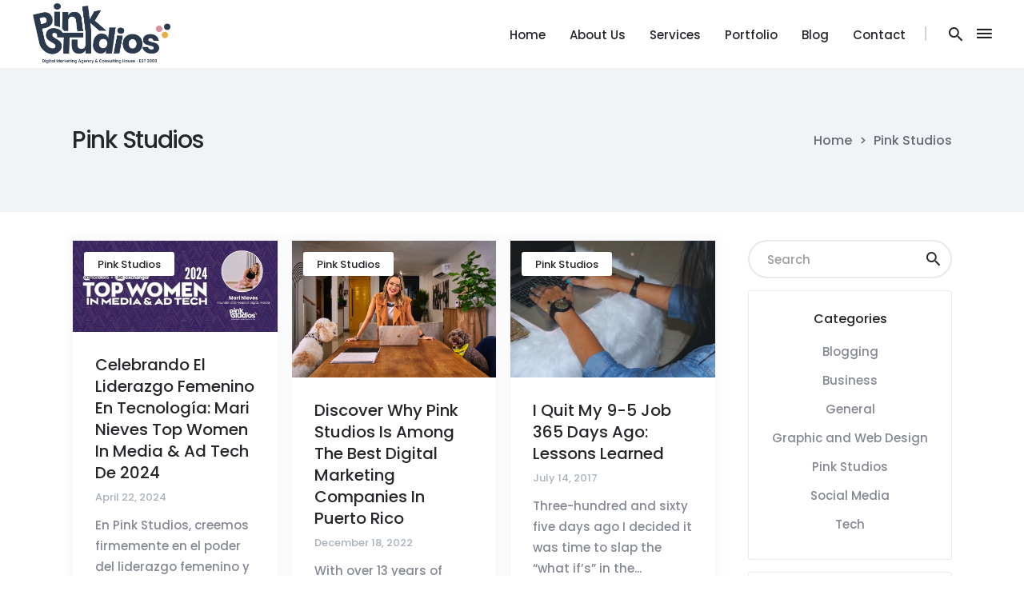

--- FILE ---
content_type: text/html; charset=UTF-8
request_url: https://pinkstudios.net/category/pink-studios/
body_size: 27766
content:
<!DOCTYPE html>
<html dir="ltr" lang="en-US" prefix="og: https://ogp.me/ns#">
<head>
    	
        <meta charset="UTF-8"/>
        <link rel="profile" href="http://gmpg.org/xfn/11"/>
		
	            <meta name="viewport" content="width=device-width,initial-scale=1,user-scalable=no">
		
	<style id="jetpack-boost-critical-css">@media all{.clearfix:after,.clearfix:before{content:" ";display:table}.clearfix:after{clear:both}}@media all{@charset "UTF-8";.wp-block-group{box-sizing:border-box}.wp-block-latest-posts{box-sizing:border-box}.wp-block-latest-posts.wp-block-latest-posts__list{list-style:none;padding-left:0}.wp-block-latest-posts.wp-block-latest-posts__list li{clear:both}.wp-block-latest-posts__featured-image img{height:auto;max-width:100%;width:auto}.wp-block-latest-posts__featured-image.alignleft{float:left;margin-right:1em}ul{box-sizing:border-box}.has-text-align-left{text-align:left}.screen-reader-text{clip:rect(1px,1px,1px,1px);word-wrap:normal!important;border:0;-webkit-clip-path:inset(50%);clip-path:inset(50%);height:1px;margin:-1px;overflow:hidden;padding:0;position:absolute;width:1px}}@media all{.wpcf7 form .wpcf7-response-output{margin:2em .5em 1em;padding:.2em 1em;border:2px solid #00a0d2}.wpcf7 form.init .wpcf7-response-output{display:none}}@media all{@charset "UTF-8";a,body,div,form,h1,h2,h4,html,i,iframe,label,li,p,span,ul{background:0 0;border:0;margin:0;padding:0;vertical-align:baseline;outline:0}article,aside,header,nav,section{display:block}a img{border:none}img{max-width:100%;height:auto}iframe{max-width:100%}.clearfix:after,.clearfix:before{content:" ";display:table}.clearfix:after{clear:both}html{height:100%;margin:0!important;overflow-y:scroll!important}body{font-family:Poppins,sans-serif;font-size:15px;line-height:26px;color:#848892;font-weight:300;background-color:#fff;overflow-x:hidden!important;-webkit-font-smoothing:antialiased}h1{font-size:44px;line-height:1.2em;font-weight:500;color:#24262a;font-family:Poppins,sans-serif;font-style:normal;text-transform:capitalize;letter-spacing:-1.3px}h2{font-size:30px;line-height:1.5em;font-weight:500;color:#24262a;font-family:Poppins,sans-serif;font-style:normal;text-transform:capitalize;letter-spacing:-.8px}h4{font-size:18px;line-height:1.3em;font-weight:500;color:#24262a;font-family:Poppins,sans-serif;font-style:normal;text-transform:capitalize;letter-spacing:0}h2 a{color:inherit;font-family:inherit;font-size:inherit;font-weight:inherit;font-style:inherit;line-height:inherit;letter-spacing:inherit;text-transform:inherit}a{color:#00d3f3;text-decoration:none}p{margin:10px 0}input[type=submit]{-webkit-appearance:none}ul{list-style-position:inside;margin:15px 0}ul ul{margin:0;padding:0 0 0 15px}.alignleft{float:left;margin:0 20px 20px 0}.qodef-wrapper{background-color:#fff;position:relative;z-index:1000;left:0}.qodef-wrapper .qodef-wrapper-inner{width:100%;overflow:hidden}.qodef-content{margin-top:0;position:relative;z-index:100;background-color:#fff}.qodef-content .qodef-content-inner>.qodef-container>.qodef-container-inner{padding:35px 0}.qodef-smooth-transition-loader{position:fixed;top:0;left:0;right:0;bottom:0;z-index:2000}.qodef-container{background-color:#fff;position:relative;padding:0;width:100%;z-index:100}.qodef-container:before{content:" ";display:table}.qodef-container:after{content:" ";display:table;clear:both}.qodef-container-inner{width:1100px;margin:0 auto}.qodef-two-columns-75-25{width:100%}.qodef-two-columns-75-25 .qodef-column1{width:75%;float:left}.qodef-two-columns-75-25 .qodef-column1 .qodef-column-inner{padding:0 20px 0 0}.qodef-two-columns-75-25 .qodef-column2{width:25%;float:left}.qodef-two-columns-75-25 .qodef-column2 .qodef-column-inner{padding:0 0 0 20px}.qodef-grid{width:1100px;margin:0 auto}.qodef-vertical-align-containers{position:relative;height:100%;width:100%;padding:0 20px;box-sizing:border-box}.qodef-vertical-align-containers .qodef-position-left{position:relative;float:left;z-index:2;height:100%}.qodef-vertical-align-containers .qodef-position-center{height:100%;width:100%;position:absolute;left:0;text-align:center;z-index:1}.qodef-vertical-align-containers .qodef-position-right{position:relative;float:right;z-index:2;height:100%;text-align:right}.qodef-vertical-align-containers .qodef-position-center-inner,.qodef-vertical-align-containers .qodef-position-left-inner,.qodef-vertical-align-containers .qodef-position-right-inner{vertical-align:middle;display:inline-block}.qodef-vertical-align-containers .qodef-position-center:before,.qodef-vertical-align-containers .qodef-position-left:before,.qodef-vertical-align-containers .qodef-position-right:before{content:"";display:inline-block;vertical-align:middle;height:100%;margin-right:-3px}.qodef-st-loader{position:absolute;top:50%;left:50%;z-index:2100}.qodef-st-loader1{position:relative;display:inline-block;width:100%;height:100%}.qodef-st-loader .stripes{width:50px;height:60px;margin:-30px 0 0-25px;text-align:center;font-size:10px}.qodef-st-loader .stripes>div{background-color:#00d3f3;height:100%;width:6px;display:inline-block;margin:0 3px 0 0}#qodef-back-to-top{position:fixed;width:45px;right:30px;bottom:30px;margin:0;z-index:10000;opacity:0;overflow:hidden;visibility:hidden}#qodef-back-to-top .qodef-icon-stack-flip{position:absolute;top:0;left:0;width:43px;height:43px;background:0 0}#qodef-back-to-top .qodef-icon-stack-flip span{-webkit-transform:translate3d(0,100%,0);-moz-transform:translate3d(0,100%,0);transform:translate3d(0,100%,0)}#qodef-back-to-top>span{width:43px;height:43px;line-height:43px;text-align:center;display:block;color:#fff;font-size:29px;background-color:rgba(36,38,42,.85);box-sizing:border-box;-webkit-border-radius:7px;-moz-border-radius:7px;border-radius:7px}#qodef-back-to-top span span{display:block;line-height:inherit}.screen-reader-text{clip:rect(1px,1px,1px,1px);position:absolute!important;height:1px;width:1px;overflow:hidden}input:not([type=checkbox]):not([type=radio]),textarea{box-shadow:none!important;-webkit-appearance:none}textarea{overflow:hidden}.qodef-logo-wrapper{display:inline-block;vertical-align:middle}.qodef-logo-wrapper a{position:relative;display:inline-block;vertical-align:middle;max-width:100%}.qodef-logo-wrapper a img{height:100%}.qodef-logo-wrapper a img.qodef-normal-logo{opacity:1}.qodef-logo-wrapper a img.qodef-dark-logo{opacity:0;-webkit-transform:translateY(-100%);transform:translateY(-100%)}.qodef-logo-wrapper a img.qodef-light-logo{opacity:0;-webkit-transform:translateY(-200%);transform:translateY(-200%)}.qodef-logo-wrapper a img.qodef-fullscreen-logo{opacity:0;-webkit-transform:translateY(-300%);transform:translateY(-300%)}.qodef-main-menu{position:relative;display:inline-block;vertical-align:middle;height:100%}.qodef-main-menu ul{list-style:none outside none;margin:0;padding:0;text-align:left}.qodef-main-menu ul li{position:relative;display:inline-block;float:left;padding:0;margin:0;background-repeat:no-repeat;background-position:right}.qodef-main-menu ul li a{font-size:15px;line-height:17px;font-weight:500;color:#24262a}body:not(.qodef-menu-with-large-icons) .qodef-main-menu ul li a span.item_inner i:before{margin:0 7px 0 0}.qodef-main-menu>ul{display:inline-block;vertical-align:middle;position:relative;height:100%}.qodef-main-menu>ul>li{height:100%}.qodef-main-menu>ul>li>span.qodef-menu-flip-holder{display:block;position:relative;overflow:hidden;top:50%;-webkit-transform:translateY(-50%);-moz-transform:translateY(-50%);transform:translateY(-50%)}.qodef-main-menu>ul>li>span.qodef-menu-flip-holder>a{height:100%;position:relative;padding:0;display:inline-block;vertical-align:middle;border-style:solid;border-width:0;border-color:transparent;background-color:transparent}.qodef-main-menu>ul>li>span.qodef-menu-flip-holder>a:before{height:2px;bottom:0}.qodef-main-menu>ul>li>span.qodef-menu-flip-holder>a:after{height:1px;bottom:4px}.qodef-main-menu>ul>li>span.qodef-menu-flip-holder>a .qodef-flip-first{position:relative;display:inline-block;opacity:1;-webkit-transform:translateY(0);-moz-transform:translateY(0);transform:translateY(0)}.qodef-main-menu>ul>li>span.qodef-menu-flip-holder>a .qodef-flip-second{position:absolute;top:0;left:0;opacity:0;-webkit-transform:translateY(100%);-moz-transform:translateY(100%);transform:translateY(100%)}.qodef-main-menu>ul>li>span.qodef-menu-flip-holder>a span.item_inner{display:inline-block;padding:0 15px;border-width:0;position:relative;border-color:transparent;background-color:transparent}.qodef-main-menu>ul>li>span.qodef-menu-flip-holder>a span.item_inner:after,.qodef-main-menu>ul>li>span.qodef-menu-flip-holder>a span.item_inner:before,.qodef-main-menu>ul>li>span.qodef-menu-flip-holder>a:after,.qodef-main-menu>ul>li>span.qodef-menu-flip-holder>a:before{content:"";display:none;position:absolute;left:0;background-color:transparent;width:100%}.qodef-main-menu>ul>li>span.qodef-menu-flip-holder>a span.item_inner:before{bottom:0;height:2px}.qodef-main-menu>ul>li>span.qodef-menu-flip-holder>a span.item_inner:after{height:1px;bottom:4px}.qodef-main-menu>ul>li>span.qodef-menu-flip-holder>a span.plus{width:4px;height:4px;display:none;position:absolute;top:50%;right:-2px;margin-top:-2px;z-index:1;-webkit-transform:rotate(45deg);-moz-transform:rotate(45deg);transform:rotate(45deg)}.qodef-drop-down ul{list-style:none}.qodef-drop-down ul li{position:relative}.qodef-drop-down .narrow .second .inner ul,.qodef-drop-down .second .inner>ul{display:inline-block;position:relative;background-color:#fff;border-style:solid;border-width:1px;border-color:#ebecf1}.qodef-drop-down .second{left:0;top:100%;position:absolute;display:block;visibility:hidden;overflow:hidden;border-top:5px solid #00d3f3;opacity:0;z-index:10}.qodef-dropdown-animate-height .qodef-drop-down .second{opacity:1}.qodef-drop-down .second .inner{position:relative;padding:0;display:block;z-index:997}.qodef-drop-down .second .inner>ul>li:last-child>a{border-bottom:0}.qodef-drop-down .second .inner ul li{display:block;position:relative;float:none;height:auto;background:0}.qodef-drop-down .second .inner ul li a{display:block;color:#8c8c8c;height:auto;font-size:13px;line-height:24px;font-weight:300;margin:0 30px;padding:5px 0;border-bottom:1px solid transparent;float:none}.qodef-drop-down .narrow .second .inner ul{padding:22px 0}.qodef-drop-down .narrow .second .inner ul li:last-child{border-bottom:none}.qodef-drop-down .narrow .second .inner ul li{padding:0;width:240px}.qodef-header-standard .qodef-menu-area{background-color:#fff}.qodef-header-standard .qodef-menu-area .qodef-vertical-align-containers .qodef-position-right-inner{height:100%}.qodef-mobile-header .qodef-mobile-nav{display:none;background-color:#fff}.qodef-mobile-header .qodef-mobile-nav ul{list-style-type:none;margin:0}.qodef-mobile-header .qodef-mobile-nav ul ul{margin-left:20px;display:none}.qodef-mobile-header .qodef-mobile-nav li{position:relative}.qodef-mobile-header .qodef-mobile-nav a{border-bottom:1px solid #eaeaea;display:block;font-size:13px;color:#8d8d8d;padding:9px 0;display:block;position:relative;text-transform:none;line-height:17px;letter-spacing:0}.qodef-mobile-header .qodef-mobile-nav .mobile_arrow{position:absolute;right:0;top:0;line-height:35px;height:35px;padding-right:10px;width:50px;text-align:right}.qodef-mobile-header .qodef-mobile-nav .mobile_arrow .fa-angle-down{display:none}.qodef-mobile-header .qodef-mobile-nav>.qodef-grid>ul>li:last-child>a{border-bottom:none}.qodef-mobile-header{display:none;position:relative;z-index:101}.qodef-mobile-header .qodef-mobile-header-inner{height:100px;background-color:#fff;position:relative}.qodef-mobile-header .qodef-mobile-header-inner .qodef-mobile-header-holder{position:relative;z-index:2;height:100%}.qodef-mobile-header .qodef-grid{height:100%}.qodef-mobile-header .qodef-vertical-align-containers{padding:0}.qodef-mobile-header .qodef-mobile-logo-wrapper a{display:block;max-height:80px}.qodef-mobile-header .qodef-mobile-logo-wrapper img{height:100%;width:auto}.qodef-mobile-header .qodef-mobile-menu-opener{float:left;position:relative;z-index:2;height:100%}.qodef-mobile-header .qodef-mobile-menu-opener a{display:table;height:100%;padding-right:10px;color:#000}.qodef-mobile-header .qodef-mobile-menu-opener .qodef-mobile-opener-icon-holder{display:table-cell;vertical-align:middle}.qodef-mobile-header .qodef-mobile-nav{display:none;background-color:#fff}.qodef-mobile-header .qodef-mobile-nav ul{list-style-type:none;margin:0}.qodef-mobile-header .qodef-mobile-nav ul ul{margin-left:20px;display:none}.qodef-mobile-header .qodef-mobile-nav li{position:relative}.qodef-mobile-header .qodef-mobile-nav a{border-bottom:1px solid #eaeaea;display:block;font-size:13px;color:#8d8d8d;padding:9px 0;display:block;position:relative;text-transform:none;line-height:17px;letter-spacing:0}.qodef-mobile-header .qodef-mobile-nav .mobile_arrow{position:absolute;right:0;top:0;line-height:35px;height:35px;padding-right:10px;width:50px;text-align:right}.qodef-mobile-header .qodef-mobile-nav .mobile_arrow .fa-angle-down{display:none}.qodef-mobile-header .qodef-mobile-nav>.qodef-grid>ul>li:last-child>a{border-bottom:none}.qodef-mobile-header{display:none;position:relative;z-index:101}.qodef-mobile-header .qodef-mobile-header-inner{height:100px;background-color:#fff;position:relative}.qodef-mobile-header .qodef-mobile-header-inner .qodef-mobile-header-holder{position:relative;z-index:2;height:100%}.qodef-mobile-header .qodef-grid{height:100%}.qodef-mobile-header .qodef-vertical-align-containers{padding:0}.qodef-mobile-header .qodef-mobile-logo-wrapper a{display:block;max-height:80px}.qodef-mobile-header .qodef-mobile-logo-wrapper img{height:100%;width:auto}.qodef-mobile-header .qodef-mobile-menu-opener{float:left;position:relative;z-index:2;height:100%}.qodef-mobile-header .qodef-mobile-menu-opener a{display:table;height:100%;padding-right:10px;color:#000}.qodef-mobile-header .qodef-mobile-menu-opener .qodef-mobile-opener-icon-holder{display:table-cell;vertical-align:middle}.qodef-page-header{display:inline-block;margin:0;position:relative;vertical-align:middle;width:100%;z-index:110}.qodef-page-header .qodef-vertical-align-containers{padding:0 40px}.qodef-page-header a img{display:block}.qodef-page-header .qodef-menu-area{height:85px;position:relative}.qodef-page-header .qodef-menu-area .qodef-logo-wrapper a{max-height:76.5px}.qodef-page-header .qodef-sticky-header{height:60px;width:100%;position:fixed;top:0;left:0;z-index:100;-webkit-transform:translateY(-100%);transform:translateY(-100%);-webkit-backface-visibility:hidden}.qodef-page-header .qodef-sticky-header .qodef-sticky-holder{height:100%;background-color:#fff;position:relative;z-index:2}.qodef-page-header .qodef-sticky-header .qodef-position-left-inner{vertical-align:middle;display:inline-block}.qodef-page-header .qodef-sticky-header .qodef-sticky-holder .qodef-logo-wrapper a{max-height:54px}.qodef-page-header .qodef-sticky-header .qodef-position-right{display:inline-block;vertical-align:middle;height:100%}.qodef-page-header .qodef-sticky-header .qodef-position-right-inner{display:inline-block;vertical-align:middle;height:100%}footer p{margin:0}.qodef-title{display:block;width:100%;height:300px;text-align:left;position:relative;z-index:101;background-color:#f2f3f7;background-position:center 0;background-repeat:no-repeat}.qodef-title .qodef-title-holder{display:table;height:100%;position:relative;width:100%}.qodef-title .qodef-title-holder .qodef-container{background-color:transparent;display:table-row;vertical-align:middle}.qodef-title .qodef-title-holder .qodef-container-inner{display:table-cell;padding:0!important;vertical-align:middle}.qodef-title .qodef-title-holder .qodef-title-subtitle-holder{display:block;padding:0;position:relative;z-index:25}.qodef-title .qodef-title-holder .qodef-title-subtitle-holder-inner{position:relative}.qodef-title .qodef-title-holder h1{display:inline-block;line-height:1em;vertical-align:middle}.qodef-title .qodef-title-holder h1 span{display:inline-block}.qodef-title .qodef-title-holder .qodef-breadcrumbs-holder{display:inline-block;vertical-align:middle}.qodef-title .qodef-title-holder .qodef-breadcrumbs a,.qodef-title .qodef-title-holder .qodef-breadcrumbs span{color:#666d77;font-size:16px;font-weight:500;line-height:1em;display:inline-block;vertical-align:middle}.qodef-title .qodef-title-holder .qodef-breadcrumbs .qodef-delimiter{margin:0 5px}.qodef-title.qodef-standard-type .qodef-breadcrumbs-holder{position:absolute;top:0;height:100%}.qodef-title.qodef-standard-type .qodef-breadcrumbs-holder .qodef-breadcrumbs{display:table;height:100%;width:100%}.qodef-title.qodef-standard-type .qodef-breadcrumbs-holder .qodef-breadcrumbs-inner{display:table-cell;vertical-align:middle}.qodef-title.qodef-standard-type.qodef-content-left-alignment .qodef-breadcrumbs-holder{right:0}.qodef-side-menu-button-opener{font-size:25px;position:relative;display:inline-block;vertical-align:middle;color:#231f20;margin:0 0 0 14px}.qodef-side-menu-button-opener>i{display:inline-block;height:inherit;line-height:inherit;vertical-align:bottom;width:inherit;text-align:center}.qodef-side-menu{background-color:#24262a;height:100%;min-height:100%;overflow:hidden;padding:30px 50px;position:fixed;top:0;right:-270px;width:210px;z-index:9999;-webkit-backface-visibility:hidden}.qodef-side-menu .widget{margin:0 0 30px}.qodef-side-menu .widget.qodef-sidearea.widget_search #searchform{width:100%;-webkit-box-sizing:border-box;-moz-box-sizing:border-box;box-sizing:border-box;display:inline-block;background-color:transparent;vertical-align:middle;position:relative;overflow:visible;-webkit-border-radius:30px;-moz-border-radius:30px;border-radius:30px}.qodef-side-menu .widget.qodef-sidearea.widget_search #searchform label{display:none}.qodef-side-menu .widget.qodef-sidearea.widget_search #searchform input[type=text]{display:inline-block;text-decoration:none;outline:0;color:#848892;background-color:transparent;font-family:inherit;margin:0;padding:0 55px 0 22px;width:100%;height:48px;float:left;font-size:14px;font-weight:300;border:2px solid #e6e9ee;-webkit-box-sizing:border-box;-moz-box-sizing:border-box;box-sizing:border-box;-webkit-border-radius:30px;-moz-border-radius:30px;border-radius:30px}.qodef-side-menu .widget.qodef-sidearea.widget_search #searchform input[type=text]::-webkit-input-placeholder{color:#848892}.qodef-side-menu .widget.qodef-sidearea.widget_search #searchform input[type=text]:-moz-placeholder{color:#848892;opacity:1}.qodef-side-menu .widget.qodef-sidearea.widget_search #searchform input[type=text]::-moz-placeholder{color:#848892;opacity:1}.qodef-side-menu .widget.qodef-sidearea.widget_search #searchform input[type=text]:-ms-input-placeholder{color:#848892}.qodef-side-menu .widget.qodef-sidearea.widget_search #searchform input[type=submit]{width:48px;height:48px;line-height:48px;display:inline-block;margin:0;padding:0;outline:0;border:0;box-sizing:initial;text-decoration:none;color:#fff;font-family:Ionicons,sans-serif;font-weight:400;white-space:nowrap;float:right;font-size:23px;background-color:transparent;text-align:center;position:absolute;top:0;right:0;-webkit-border-radius:0 30px 30px 0;-moz-border-radius:0 30px 30px 0;border-radius:0 30px 30px 0}.qodef-side-menu a:not(.qbutton),.qodef-side-menu span{color:#fff;font-weight:500}.qodef-side-menu a:not(.qbutton){color:#fff}.qodef-side-menu .qodef-close-side-menu-holder{display:table;height:90px;position:absolute;top:0;right:38px;z-index:1000}.qodef-side-menu .qodef-close-side-menu-holder-inner{display:table-cell;vertical-align:middle}.qodef-side-menu a.qodef-close-side-menu{display:inline-block;height:26px;width:26px;padding:0 2px 4px 0;z-index:1000}.qodef-side-menu a.qodef-close-side-menu span{color:#fff;display:inline-block;font-size:25px;height:26px;line-height:29px;position:relative;text-align:center;width:26px}.qodef-side-menu-slide-from-right .qodef-wrapper{background-color:#fff;position:relative;z-index:1000}.qodef-side-menu-slide-from-right .qodef-side-menu{padding:5%;top:0;right:-45%;width:45%;z-index:9999;text-align:left;visibility:hidden;-webkit-box-sizing:border-box;box-sizing:border-box}.qodef-search-opener{color:#231f20;vertical-align:middle;font-size:23px;display:inline-block;position:relative;margin:0 0 0 35px}.qodef-header-standard .qodef-search-opener:before{content:"";width:2px;height:18px;background-color:#d5d5d5;display:block;position:absolute;left:-30px;top:3px}.qodef-fullscreen-search-holder{position:fixed;top:0;left:0;width:100%;height:100%;z-index:105;opacity:0}.qodef-fullscreen-search-holder .qodef-form-holder{width:58%;margin:0 auto;text-align:left}.qodef-fullscreen-search-holder .qodef-search-label{font-size:56px;line-height:60px;color:#fff;font-weight:500;vertical-align:bottom}.qodef-fullscreen-search-holder .qodef-field-holder{display:block;vertical-align:bottom;position:relative;margin-top:4px}.qodef-fullscreen-search-holder .qodef-field-holder .qodef-line{position:absolute;bottom:-14px;left:0;height:1px;width:0;background-color:#595b5d}.qodef-fullscreen-search-holder .qodef-field-holder input[type=text]::-webkit-input-placeholder{color:#fff}.qodef-fullscreen-search-holder .qodef-field-holder input[type=text]:-moz-placeholder{color:#fff}.qodef-fullscreen-search-holder .qodef-field-holder input[type=text]::-moz-placeholder{color:#fff}.qodef-fullscreen-search-holder .qodef-field-holder input[type=text]:-ms-input-placeholder{color:#fff}.qodef-fullscreen-search-holder .qodef-search-field{width:100%;border-left:none;border-top:none;border-right:none;border-bottom:none;background:0 0;outline:0;height:100%;color:#fff;font-size:38px;font-weight:300;position:relative;font-family:Poppins,sans-serif}.qodef-fullscreen-search-holder .qodef-search-close-holder{float:right;margin-right:45px}.qodef-fullscreen-search-holder .qodef-search-close-holder .qodef-fullscreen-search-close i{color:#fff;font-size:23px}.qodef-fullscreen-search-holder .qodef-fullscreen-search-close-container{position:absolute;left:0;top:0;width:100%}.qodef-fullscreen-search-holder .qodef-fullscreen-search-close-container a{opacity:0;visibility:hidden;position:absolute;top:40px;right:40px}.qodef-fullscreen-search-table{display:table;width:100%;height:100%}.qodef-fullscreen-search-cell{display:table-cell;vertical-align:middle;width:100%;height:100%;text-align:center}.qodef-fullscreen-search-cell input.qodef-submit-button{background-color:#00d3f3;border:1px solid #00d3f3;color:#fff;font-size:15px;font-weight:700;padding:14px 52px;text-transform:uppercase;font-family:Poppins,sans-serif;margin-top:37px;-webkit-border-radius:3px;-moz-border-radius:3px;border-radius:3px}.qodef-fullscreen-search-holder{visibility:hidden;-webkit-backface-visibility:hidden;backface-visibility:hidden;opacity:0;z-index:111;box-sizing:border-box}.qodef-fullscreen-search-holder .qodef-fullscreen-search-table{background-color:rgba(36,38,42,.95)}.qodef-fullscreen-search-holder .qodef-form-holder{opacity:0;-webkit-transform:translateY(15%) translateZ(0);-moz-transform:translateY(15%) translateZ(0);transform:translateY(15%) translateZ(0)}.qodef-sidebar .widget{margin-bottom:15px;border:1px solid #e6e9ee;padding:25px;text-align:center;-webkit-border-radius:3px;-moz-border-radius:3px;border-radius:3px}.qodef-sidebar .widget.widget_search{border:none;padding:0}.qodef-sidebar .widget h4{font-size:16px;font-weight:500;color:#24262a;margin-bottom:13px}.qodef-sidebar .widget ul{margin:0;list-style:none}.qodef-sidebar .widget ul li a{color:#848892}.qodef-sidebar .widget.widget_categories ul li a{line-height:36px}.qodef-sidebar .widget.widget_search #searchform{width:100%;-webkit-box-sizing:border-box;-moz-box-sizing:border-box;box-sizing:border-box;display:inline-block;background-color:transparent;vertical-align:middle;position:relative;overflow:visible;-webkit-border-radius:30px;-moz-border-radius:30px;border-radius:30px}.qodef-sidebar .widget.widget_search #searchform label{display:none}.qodef-sidebar .widget.widget_search #searchform input[type=text]{display:inline-block;text-decoration:none;outline:0;color:#848892;background-color:transparent;font-family:inherit;margin:0;padding:0 55px 0 22px;width:100%;height:48px;float:left;font-size:15px;font-weight:300;border:2px solid #e6e9ee;-webkit-box-sizing:border-box;-moz-box-sizing:border-box;box-sizing:border-box;-webkit-border-radius:30px;-moz-border-radius:30px;border-radius:30px}.qodef-sidebar .widget.widget_search #searchform input[type=text]::-webkit-input-placeholder{color:#9f9f9f}.qodef-sidebar .widget.widget_search #searchform input[type=text]:-moz-placeholder{color:#9f9f9f;opacity:1}.qodef-sidebar .widget.widget_search #searchform input[type=text]::-moz-placeholder{color:#9f9f9f;opacity:1}.qodef-sidebar .widget.widget_search #searchform input[type=text]:-ms-input-placeholder{color:#9f9f9f}.qodef-sidebar .widget.widget_search #searchform input[type=submit]{width:48px;height:48px;line-height:48px;display:inline-block;margin:0;padding:0;outline:0;border:0;box-sizing:initial;text-decoration:none;color:#24262a;font-family:Ionicons,sans-serif;font-weight:400;white-space:nowrap;float:right;font-size:23px;background-color:transparent;text-align:center;position:absolute;top:0;right:0;-webkit-border-radius:0 30px 30px 0;-moz-border-radius:0 30px 30px 0;border-radius:0 30px 30px 0}}@media all{@font-face{font-family:FontAwesome;font-weight:400;font-style:normal}.fa{display:inline-block;font:normal normal normal 14px/1 FontAwesome;font-size:inherit;text-rendering:auto;-webkit-font-smoothing:antialiased;-moz-osx-font-smoothing:grayscale}.fa-bars:before{content:""}.fa-angle-right:before{content:""}.fa-angle-down:before{content:""}}@media all{@font-face{font-family:ElegantIcons;font-weight:400;font-style:normal}.arrow_carrot-up,.icon_close{font-family:ElegantIcons;speak:none;font-style:normal;font-weight:400;font-variant:normal;text-transform:none;line-height:1;-webkit-font-smoothing:antialiased}.arrow_carrot-up:before{content:"2"}.icon_close:before{content:"M"}}@media all{@charset "UTF-8";@font-face{font-family:Ionicons;font-weight:400;font-style:normal}.ion-android-close:before,.ion-android-menu:before,.ion-android-search:before{display:inline-block;font-family:Ionicons;speak:none;font-style:normal;font-weight:400;font-variant:normal;text-transform:none;text-rendering:auto;line-height:1;-webkit-font-smoothing:antialiased;-moz-osx-font-smoothing:grayscale}.ion-android-close:before{content:""}.ion-android-menu:before{content:""}.ion-android-search:before{content:""}}@media all{.qodef-blog-holder article{padding-bottom:11px;margin-bottom:11px}.qodef-blog-holder article .qodef-post-image{margin-bottom:22px}.qodef-blog-holder article .qodef-post-image img{vertical-align:middle}.qodef-blog-holder article .qodef-post-excerpt{margin:0 0 26px}.qodef-blog-holder article .qodef-post-info{font-size:13px;line-height:18px;font-weight:500;color:#aab3bc}.qodef-blog-holder article .qodef-post-info.qodef-section-top{margin-bottom:13px}.qodef-blog-holder article .qodef-post-info.qodef-section-top>div{display:inline-block;position:relative;padding-right:17px;margin-left:3px;text-transform:capitalize}.qodef-blog-holder article .qodef-post-info.qodef-section-top>div:after{content:"|";position:absolute;right:5px;top:-1px}.qodef-blog-holder article .qodef-post-info.qodef-section-top>div:first-child{margin-left:0}.qodef-blog-holder article .qodef-post-info.qodef-section-top>div:last-child:after{content:""}.qodef-blog-holder article .qodef-post-info.qodef-section-top div span{color:#aab3bc}.qodef-blog-holder article .qodef-post-info.qodef-section-bottom .qodef-section-bottom-left,.qodef-blog-holder article .qodef-post-info.qodef-section-bottom .qodef-section-bottom-right{display:inline-block}.qodef-blog-holder article .qodef-post-info.qodef-section-bottom .qodef-post-info-author{display:inline-block}.qodef-blog-holder article .qodef-post-info.qodef-section-bottom .qodef-post-info-author a{text-transform:capitalize;color:#444}.qodef-blog-holder article .qodef-post-info.qodef-section-bottom .qodef-section-bottom-right{float:right;padding-top:10px}.qodef-blog-holder.qodef-blog-type-masonry{opacity:0}.qodef-blog-holder.qodef-blog-type-masonry .qodef-blog-masonry-grid-sizer{width:32%}.qodef-blog-holder.qodef-blog-type-masonry .qodef-blog-masonry-grid-gutter{width:2%}.qodef-blog-holder.qodef-blog-type-masonry article{width:32%;padding:0;margin:0 0 5px}.qodef-blog-holder.qodef-blog-type-masonry article .qodef-post-text-inner{padding:28px 28px 20px}.qodef-blog-holder.qodef-blog-type-masonry article .qodef-post-image{margin:0;position:relative}.qodef-blog-holder.qodef-blog-type-masonry article .qodef-post-image a:after{content:"";position:absolute;top:0;left:0;height:100%;width:100%;z-index:1}.qodef-blog-holder.qodef-blog-type-masonry article .qodef-post-info-category-holder{position:absolute;top:15px;left:15px;background-color:#fff;padding:2px 17px;-webkit-border-radius:3px;-moz-border-radius:3px;border-radius:3px;z-index:1}.qodef-blog-holder.qodef-blog-type-masonry article .qodef-post-info-category-holder .qodef-post-info-category a{font-size:13px;line-height:13px;color:#24262a;font-weight:500}.qodef-blog-holder.qodef-blog-type-masonry article .qodef-post-content{-webkit-box-shadow:0 0 10px 5px rgba(86,86,86,.04);-moz-box-shadow:0 0 10px 5px rgba(86,86,86,.04);box-shadow:0 0 10px 5px rgba(86,86,86,.04);border:1px solid #f6f7fb}.qodef-blog-holder.qodef-blog-type-masonry article .qodef-post-title{font-size:20px;line-height:27px;letter-spacing:0;margin-bottom:8px}.qodef-blog-holder.qodef-blog-type-masonry article .qodef-post-info.qodef-section-top{margin-bottom:13px}.qodef-blog-holder.qodef-blog-type-masonry article .qodef-post-excerpt{margin:0 0 15px}.qodef-blog-holder.qodef-blog-type-masonry article .qodef-section-bottom-left{display:table}.qodef-blog-holder.qodef-blog-type-masonry article .qodef-section-bottom-left .qodef-post-info-author-image{display:table-cell;vertical-align:middle}.qodef-blog-holder.qodef-blog-type-masonry article .qodef-section-bottom-left .qodef-post-info-author-image img{-webkit-border-radius:100%;-moz-border-radius:100%;border-radius:100%;margin-right:13px}.qodef-blog-holder.qodef-blog-type-masonry article .qodef-section-bottom-left .qodef-post-info-author{display:table-cell;vertical-align:middle;color:#24262a}.qodef-blog-holder.qodef-blog-type-masonry article .qodef-section-bottom-left .qodef-post-info-author a{text-transform:capitalize;color:#24262a}}@media all{@media only screen and (max-width:1200px){.qodef-container-inner,.qodef-grid{width:950px}}@media only screen and (max-width:1024px){.qodef-container-inner,.qodef-grid{width:768px}}@media only screen and (max-width:768px){.qodef-container-inner,.qodef-grid{width:600px}}@media only screen and (max-width:600px){.qodef-container-inner,.qodef-grid{width:420px}}@media only screen and (max-width:480px){.qodef-container-inner,.qodef-grid{width:300px}}@media only screen and (max-width:320px){.qodef-container-inner,.qodef-grid{width:95%}}@media only screen and (max-width:1024px){.qodef-content{margin-top:0!important}}@media only screen and (max-width:768px){.qodef-two-columns-75-25 .qodef-column1,.qodef-two-columns-75-25 .qodef-column2{width:100%}.qodef-two-columns-75-25 .qodef-column1 .qodef-column-inner,.qodef-two-columns-75-25 .qodef-column2 .qodef-column-inner{padding:0}}@media only screen and (max-width:1024px){.qodef-page-header{display:none}.qodef-mobile-header{display:block}}@media only screen and (max-width:600px){.qodef-position-right{display:none}.qodef-position-left{float:none!important;text-align:center}}@media only screen and (max-width:1024px){.qodef-title .qodef-title-holder{height:100%!important;display:block;position:absolute;top:0;left:0;padding:0!important}.qodef-title .qodef-title-holder .qodef-container{display:block;height:100%}.qodef-title .qodef-title-holder .qodef-container-inner{display:table;height:100%}.qodef-title .qodef-title-holder .qodef-title-subtitle-holder{display:table-cell;vertical-align:middle;width:100%}.qodef-title .qodef-title-subtitle-holder{padding:0!important}.qodef-title.qodef-standard-type .qodef-breadcrumbs-holder{position:relative!important;top:auto!important;left:auto!important;right:auto!important;display:block;margin-top:15px}}@media only screen and (max-width:768px){.qodef-title .qodef-title-holder h1{font-size:30px}.qodef-title .qodef-title-holder .qodef-breadcrumbs a,.qodef-title .qodef-title-holder .qodef-breadcrumbs span{font-size:13px}}@media only screen and (max-width:768px){.qodef-side-menu-slide-from-right .qodef-side-menu{width:100%;right:-100%}}}@media all{@media only screen and (max-width:768px){.qodef-blog-holder.qodef-blog-type-masonry .qodef-blog-masonry-grid-sizer,.qodef-blog-holder.qodef-blog-type-masonry article{width:49%}}@media only screen and (max-width:600px){.qodef-blog-holder.qodef-blog-type-masonry .qodef-blog-masonry-grid-sizer,.qodef-blog-holder.qodef-blog-type-masonry article{width:100%}.qodef-blog-holder article .qodef-post-info.qodef-section-bottom .qodef-section-bottom-right{float:left}}}@media all{.qodef-drop-down .second{border-top-color:#f194a3}.qodef-fullscreen-search-cell input.qodef-submit-button,.qodef-st-loader .stripes>div{background-color:#f194a3}.qodef-fullscreen-search-cell input.qodef-submit-button{border-color:#f194a3}.qodef-smooth-transition-loader{background-color:#fff}.qodef-st-loader .stripes>div{background-color:#f194a3}.qodef-drop-down .narrow .second .inner ul,.qodef-drop-down .second .inner>ul{border:none}.qodef-fullscreen-search .qodef-form-holder .qodef-search-field{color:#fff;font-size:28px;font-family:Poppins,sans-serif;font-weight:400}.qodef-fullscreen-search-holder .qodef-search-label{color:#fff;font-size:14px;font-family:Poppins,sans-serif;font-style:normal;font-weight:200}.qodef-side-menu-slide-from-right .qodef-side-menu{right:-30%;width:30%}.qodef-side-menu,.qodef-side-menu-slide-from-right .qodef-side-menu{background-color:#1d364a}}@media all{@charset "UTF-8";.screen-reader-text{clip:rect(1px,1px,1px,1px);word-wrap:normal!important;border:0;-webkit-clip-path:inset(50%);clip-path:inset(50%);height:1px;margin:-1px;overflow:hidden;padding:0;position:absolute!important;width:1px}}</style><title>Pink Studios - pink studios</title>
	<style>img:is([sizes="auto" i], [sizes^="auto," i]) { contain-intrinsic-size: 3000px 1500px }</style>
	
		<!-- All in One SEO 4.9.3 - aioseo.com -->
	<meta name="robots" content="max-image-preview:large" />
	<link rel="canonical" href="https://pinkstudios.net/category/pink-studios/" />
	<meta name="generator" content="All in One SEO (AIOSEO) 4.9.3" />
		<script data-jetpack-boost="ignore" type="application/ld+json" class="aioseo-schema">
			{"@context":"https:\/\/schema.org","@graph":[{"@type":"BreadcrumbList","@id":"https:\/\/pinkstudios.net\/category\/pink-studios\/#breadcrumblist","itemListElement":[{"@type":"ListItem","@id":"https:\/\/pinkstudios.net#listItem","position":1,"name":"Home","item":"https:\/\/pinkstudios.net","nextItem":{"@type":"ListItem","@id":"https:\/\/pinkstudios.net\/category\/pink-studios\/#listItem","name":"Pink Studios"}},{"@type":"ListItem","@id":"https:\/\/pinkstudios.net\/category\/pink-studios\/#listItem","position":2,"name":"Pink Studios","previousItem":{"@type":"ListItem","@id":"https:\/\/pinkstudios.net#listItem","name":"Home"}}]},{"@type":"CollectionPage","@id":"https:\/\/pinkstudios.net\/category\/pink-studios\/#collectionpage","url":"https:\/\/pinkstudios.net\/category\/pink-studios\/","name":"Pink Studios - pink studios","inLanguage":"en-US","isPartOf":{"@id":"https:\/\/pinkstudios.net\/#website"},"breadcrumb":{"@id":"https:\/\/pinkstudios.net\/category\/pink-studios\/#breadcrumblist"}},{"@type":"Organization","@id":"https:\/\/pinkstudios.net\/#organization","name":"pink studios","description":"Digital Media Advertising, Social Media, Email Marketing, Web Design, Branding","url":"https:\/\/pinkstudios.net\/","logo":{"@type":"ImageObject","url":"https:\/\/pinkstudios.net\/wp-content\/uploads\/2024\/05\/Pink-Studios-Branding-adapted-111622-_2_Stamp-PINKBLUE2.png","@id":"https:\/\/pinkstudios.net\/category\/pink-studios\/#organizationLogo","width":3500,"height":3500,"caption":"pink studios - digital media agency in Puerto Rico"},"image":{"@id":"https:\/\/pinkstudios.net\/category\/pink-studios\/#organizationLogo"},"sameAs":["https:\/\/facebook.com\/pinkstudios","https:\/\/instagram.com\/pinkstudiosnet","https:\/\/linkedin.com\/company\/pink-studios"]},{"@type":"WebSite","@id":"https:\/\/pinkstudios.net\/#website","url":"https:\/\/pinkstudios.net\/","name":"pink studios","description":"Digital Media Advertising, Social Media, Email Marketing, Web Design, Branding","inLanguage":"en-US","publisher":{"@id":"https:\/\/pinkstudios.net\/#organization"}}]}
		</script>
		<!-- All in One SEO -->

<link rel='dns-prefetch' href='//a.omappapi.com' />
<link rel='dns-prefetch' href='//stats.wp.com' />
<link rel='dns-prefetch' href='//fonts.googleapis.com' />
<link rel='dns-prefetch' href='//www.googletagmanager.com' />
<link rel='dns-prefetch' href='//pagead2.googlesyndication.com' />
<link rel='preconnect' href='//c0.wp.com' />
<link rel="alternate" type="application/rss+xml" title="pink studios &raquo; Feed" href="https://pinkstudios.net/feed/" />
<link rel="alternate" type="application/rss+xml" title="pink studios &raquo; Comments Feed" href="https://pinkstudios.net/comments/feed/" />
<link rel="alternate" type="application/rss+xml" title="pink studios &raquo; Pink Studios Category Feed" href="https://pinkstudios.net/category/pink-studios/feed/" />
		<style>
			.lazyload,
			.lazyloading {
				max-width: 100%;
			}
		</style>
				<!-- This site uses the Google Analytics by MonsterInsights plugin v9.11.1 - Using Analytics tracking - https://www.monsterinsights.com/ -->
							
			
							<!-- / Google Analytics by MonsterInsights -->
		
<noscript><link rel='stylesheet' id='wedocs-block-style-css' href='https://pinkstudios.net/wp-content/plugins/wedocs/assets/build/style-block.css?ver=6.8.3' type='text/css' media='all' />
</noscript><link data-media="all" onload="this.media=this.dataset.media; delete this.dataset.media; this.removeAttribute( &#039;onload&#039; );" rel='stylesheet' id='wedocs-block-style-css' href='https://pinkstudios.net/wp-content/plugins/wedocs/assets/build/style-block.css?ver=6.8.3' type='text/css' media="not all" />
<style id='wp-emoji-styles-inline-css' type='text/css'>

	img.wp-smiley, img.emoji {
		display: inline !important;
		border: none !important;
		box-shadow: none !important;
		height: 1em !important;
		width: 1em !important;
		margin: 0 0.07em !important;
		vertical-align: -0.1em !important;
		background: none !important;
		padding: 0 !important;
	}
</style>
<noscript><link rel='stylesheet' id='wp-block-library-css' href='https://c0.wp.com/c/6.8.3/wp-includes/css/dist/block-library/style.min.css' type='text/css' media='all' />
</noscript><link data-media="all" onload="this.media=this.dataset.media; delete this.dataset.media; this.removeAttribute( &#039;onload&#039; );" rel='stylesheet' id='wp-block-library-css' href='https://c0.wp.com/c/6.8.3/wp-includes/css/dist/block-library/style.min.css' type='text/css' media="not all" />
<style id='classic-theme-styles-inline-css' type='text/css'>
/*! This file is auto-generated */
.wp-block-button__link{color:#fff;background-color:#32373c;border-radius:9999px;box-shadow:none;text-decoration:none;padding:calc(.667em + 2px) calc(1.333em + 2px);font-size:1.125em}.wp-block-file__button{background:#32373c;color:#fff;text-decoration:none}
</style>
<noscript><link rel='stylesheet' id='aioseo/css/src/vue/standalone/blocks/table-of-contents/global.scss-css' href='https://pinkstudios.net/wp-content/plugins/all-in-one-seo-pack/dist/Lite/assets/css/table-of-contents/global.e90f6d47.css?ver=4.9.3' type='text/css' media='all' />
</noscript><link data-media="all" onload="this.media=this.dataset.media; delete this.dataset.media; this.removeAttribute( &#039;onload&#039; );" rel='stylesheet' id='aioseo/css/src/vue/standalone/blocks/table-of-contents/global.scss-css' href='https://pinkstudios.net/wp-content/plugins/all-in-one-seo-pack/dist/Lite/assets/css/table-of-contents/global.e90f6d47.css?ver=4.9.3' type='text/css' media="not all" />
<noscript><link rel='stylesheet' id='mediaelement-css' href='https://c0.wp.com/c/6.8.3/wp-includes/js/mediaelement/mediaelementplayer-legacy.min.css' type='text/css' media='all' />
</noscript><link data-media="all" onload="this.media=this.dataset.media; delete this.dataset.media; this.removeAttribute( &#039;onload&#039; );" rel='stylesheet' id='mediaelement-css' href='https://c0.wp.com/c/6.8.3/wp-includes/js/mediaelement/mediaelementplayer-legacy.min.css' type='text/css' media="not all" />
<noscript><link rel='stylesheet' id='wp-mediaelement-css' href='https://c0.wp.com/c/6.8.3/wp-includes/js/mediaelement/wp-mediaelement.min.css' type='text/css' media='all' />
</noscript><link data-media="all" onload="this.media=this.dataset.media; delete this.dataset.media; this.removeAttribute( &#039;onload&#039; );" rel='stylesheet' id='wp-mediaelement-css' href='https://c0.wp.com/c/6.8.3/wp-includes/js/mediaelement/wp-mediaelement.min.css' type='text/css' media="not all" />
<style id='jetpack-sharing-buttons-style-inline-css' type='text/css'>
.jetpack-sharing-buttons__services-list{display:flex;flex-direction:row;flex-wrap:wrap;gap:0;list-style-type:none;margin:5px;padding:0}.jetpack-sharing-buttons__services-list.has-small-icon-size{font-size:12px}.jetpack-sharing-buttons__services-list.has-normal-icon-size{font-size:16px}.jetpack-sharing-buttons__services-list.has-large-icon-size{font-size:24px}.jetpack-sharing-buttons__services-list.has-huge-icon-size{font-size:36px}@media print{.jetpack-sharing-buttons__services-list{display:none!important}}.editor-styles-wrapper .wp-block-jetpack-sharing-buttons{gap:0;padding-inline-start:0}ul.jetpack-sharing-buttons__services-list.has-background{padding:1.25em 2.375em}
</style>
<style id='global-styles-inline-css' type='text/css'>
:root{--wp--preset--aspect-ratio--square: 1;--wp--preset--aspect-ratio--4-3: 4/3;--wp--preset--aspect-ratio--3-4: 3/4;--wp--preset--aspect-ratio--3-2: 3/2;--wp--preset--aspect-ratio--2-3: 2/3;--wp--preset--aspect-ratio--16-9: 16/9;--wp--preset--aspect-ratio--9-16: 9/16;--wp--preset--color--black: #000000;--wp--preset--color--cyan-bluish-gray: #abb8c3;--wp--preset--color--white: #ffffff;--wp--preset--color--pale-pink: #f78da7;--wp--preset--color--vivid-red: #cf2e2e;--wp--preset--color--luminous-vivid-orange: #ff6900;--wp--preset--color--luminous-vivid-amber: #fcb900;--wp--preset--color--light-green-cyan: #7bdcb5;--wp--preset--color--vivid-green-cyan: #00d084;--wp--preset--color--pale-cyan-blue: #8ed1fc;--wp--preset--color--vivid-cyan-blue: #0693e3;--wp--preset--color--vivid-purple: #9b51e0;--wp--preset--gradient--vivid-cyan-blue-to-vivid-purple: linear-gradient(135deg,rgba(6,147,227,1) 0%,rgb(155,81,224) 100%);--wp--preset--gradient--light-green-cyan-to-vivid-green-cyan: linear-gradient(135deg,rgb(122,220,180) 0%,rgb(0,208,130) 100%);--wp--preset--gradient--luminous-vivid-amber-to-luminous-vivid-orange: linear-gradient(135deg,rgba(252,185,0,1) 0%,rgba(255,105,0,1) 100%);--wp--preset--gradient--luminous-vivid-orange-to-vivid-red: linear-gradient(135deg,rgba(255,105,0,1) 0%,rgb(207,46,46) 100%);--wp--preset--gradient--very-light-gray-to-cyan-bluish-gray: linear-gradient(135deg,rgb(238,238,238) 0%,rgb(169,184,195) 100%);--wp--preset--gradient--cool-to-warm-spectrum: linear-gradient(135deg,rgb(74,234,220) 0%,rgb(151,120,209) 20%,rgb(207,42,186) 40%,rgb(238,44,130) 60%,rgb(251,105,98) 80%,rgb(254,248,76) 100%);--wp--preset--gradient--blush-light-purple: linear-gradient(135deg,rgb(255,206,236) 0%,rgb(152,150,240) 100%);--wp--preset--gradient--blush-bordeaux: linear-gradient(135deg,rgb(254,205,165) 0%,rgb(254,45,45) 50%,rgb(107,0,62) 100%);--wp--preset--gradient--luminous-dusk: linear-gradient(135deg,rgb(255,203,112) 0%,rgb(199,81,192) 50%,rgb(65,88,208) 100%);--wp--preset--gradient--pale-ocean: linear-gradient(135deg,rgb(255,245,203) 0%,rgb(182,227,212) 50%,rgb(51,167,181) 100%);--wp--preset--gradient--electric-grass: linear-gradient(135deg,rgb(202,248,128) 0%,rgb(113,206,126) 100%);--wp--preset--gradient--midnight: linear-gradient(135deg,rgb(2,3,129) 0%,rgb(40,116,252) 100%);--wp--preset--font-size--small: 13px;--wp--preset--font-size--medium: 20px;--wp--preset--font-size--large: 36px;--wp--preset--font-size--x-large: 42px;--wp--preset--spacing--20: 0.44rem;--wp--preset--spacing--30: 0.67rem;--wp--preset--spacing--40: 1rem;--wp--preset--spacing--50: 1.5rem;--wp--preset--spacing--60: 2.25rem;--wp--preset--spacing--70: 3.38rem;--wp--preset--spacing--80: 5.06rem;--wp--preset--shadow--natural: 6px 6px 9px rgba(0, 0, 0, 0.2);--wp--preset--shadow--deep: 12px 12px 50px rgba(0, 0, 0, 0.4);--wp--preset--shadow--sharp: 6px 6px 0px rgba(0, 0, 0, 0.2);--wp--preset--shadow--outlined: 6px 6px 0px -3px rgba(255, 255, 255, 1), 6px 6px rgba(0, 0, 0, 1);--wp--preset--shadow--crisp: 6px 6px 0px rgba(0, 0, 0, 1);}:where(.is-layout-flex){gap: 0.5em;}:where(.is-layout-grid){gap: 0.5em;}body .is-layout-flex{display: flex;}.is-layout-flex{flex-wrap: wrap;align-items: center;}.is-layout-flex > :is(*, div){margin: 0;}body .is-layout-grid{display: grid;}.is-layout-grid > :is(*, div){margin: 0;}:where(.wp-block-columns.is-layout-flex){gap: 2em;}:where(.wp-block-columns.is-layout-grid){gap: 2em;}:where(.wp-block-post-template.is-layout-flex){gap: 1.25em;}:where(.wp-block-post-template.is-layout-grid){gap: 1.25em;}.has-black-color{color: var(--wp--preset--color--black) !important;}.has-cyan-bluish-gray-color{color: var(--wp--preset--color--cyan-bluish-gray) !important;}.has-white-color{color: var(--wp--preset--color--white) !important;}.has-pale-pink-color{color: var(--wp--preset--color--pale-pink) !important;}.has-vivid-red-color{color: var(--wp--preset--color--vivid-red) !important;}.has-luminous-vivid-orange-color{color: var(--wp--preset--color--luminous-vivid-orange) !important;}.has-luminous-vivid-amber-color{color: var(--wp--preset--color--luminous-vivid-amber) !important;}.has-light-green-cyan-color{color: var(--wp--preset--color--light-green-cyan) !important;}.has-vivid-green-cyan-color{color: var(--wp--preset--color--vivid-green-cyan) !important;}.has-pale-cyan-blue-color{color: var(--wp--preset--color--pale-cyan-blue) !important;}.has-vivid-cyan-blue-color{color: var(--wp--preset--color--vivid-cyan-blue) !important;}.has-vivid-purple-color{color: var(--wp--preset--color--vivid-purple) !important;}.has-black-background-color{background-color: var(--wp--preset--color--black) !important;}.has-cyan-bluish-gray-background-color{background-color: var(--wp--preset--color--cyan-bluish-gray) !important;}.has-white-background-color{background-color: var(--wp--preset--color--white) !important;}.has-pale-pink-background-color{background-color: var(--wp--preset--color--pale-pink) !important;}.has-vivid-red-background-color{background-color: var(--wp--preset--color--vivid-red) !important;}.has-luminous-vivid-orange-background-color{background-color: var(--wp--preset--color--luminous-vivid-orange) !important;}.has-luminous-vivid-amber-background-color{background-color: var(--wp--preset--color--luminous-vivid-amber) !important;}.has-light-green-cyan-background-color{background-color: var(--wp--preset--color--light-green-cyan) !important;}.has-vivid-green-cyan-background-color{background-color: var(--wp--preset--color--vivid-green-cyan) !important;}.has-pale-cyan-blue-background-color{background-color: var(--wp--preset--color--pale-cyan-blue) !important;}.has-vivid-cyan-blue-background-color{background-color: var(--wp--preset--color--vivid-cyan-blue) !important;}.has-vivid-purple-background-color{background-color: var(--wp--preset--color--vivid-purple) !important;}.has-black-border-color{border-color: var(--wp--preset--color--black) !important;}.has-cyan-bluish-gray-border-color{border-color: var(--wp--preset--color--cyan-bluish-gray) !important;}.has-white-border-color{border-color: var(--wp--preset--color--white) !important;}.has-pale-pink-border-color{border-color: var(--wp--preset--color--pale-pink) !important;}.has-vivid-red-border-color{border-color: var(--wp--preset--color--vivid-red) !important;}.has-luminous-vivid-orange-border-color{border-color: var(--wp--preset--color--luminous-vivid-orange) !important;}.has-luminous-vivid-amber-border-color{border-color: var(--wp--preset--color--luminous-vivid-amber) !important;}.has-light-green-cyan-border-color{border-color: var(--wp--preset--color--light-green-cyan) !important;}.has-vivid-green-cyan-border-color{border-color: var(--wp--preset--color--vivid-green-cyan) !important;}.has-pale-cyan-blue-border-color{border-color: var(--wp--preset--color--pale-cyan-blue) !important;}.has-vivid-cyan-blue-border-color{border-color: var(--wp--preset--color--vivid-cyan-blue) !important;}.has-vivid-purple-border-color{border-color: var(--wp--preset--color--vivid-purple) !important;}.has-vivid-cyan-blue-to-vivid-purple-gradient-background{background: var(--wp--preset--gradient--vivid-cyan-blue-to-vivid-purple) !important;}.has-light-green-cyan-to-vivid-green-cyan-gradient-background{background: var(--wp--preset--gradient--light-green-cyan-to-vivid-green-cyan) !important;}.has-luminous-vivid-amber-to-luminous-vivid-orange-gradient-background{background: var(--wp--preset--gradient--luminous-vivid-amber-to-luminous-vivid-orange) !important;}.has-luminous-vivid-orange-to-vivid-red-gradient-background{background: var(--wp--preset--gradient--luminous-vivid-orange-to-vivid-red) !important;}.has-very-light-gray-to-cyan-bluish-gray-gradient-background{background: var(--wp--preset--gradient--very-light-gray-to-cyan-bluish-gray) !important;}.has-cool-to-warm-spectrum-gradient-background{background: var(--wp--preset--gradient--cool-to-warm-spectrum) !important;}.has-blush-light-purple-gradient-background{background: var(--wp--preset--gradient--blush-light-purple) !important;}.has-blush-bordeaux-gradient-background{background: var(--wp--preset--gradient--blush-bordeaux) !important;}.has-luminous-dusk-gradient-background{background: var(--wp--preset--gradient--luminous-dusk) !important;}.has-pale-ocean-gradient-background{background: var(--wp--preset--gradient--pale-ocean) !important;}.has-electric-grass-gradient-background{background: var(--wp--preset--gradient--electric-grass) !important;}.has-midnight-gradient-background{background: var(--wp--preset--gradient--midnight) !important;}.has-small-font-size{font-size: var(--wp--preset--font-size--small) !important;}.has-medium-font-size{font-size: var(--wp--preset--font-size--medium) !important;}.has-large-font-size{font-size: var(--wp--preset--font-size--large) !important;}.has-x-large-font-size{font-size: var(--wp--preset--font-size--x-large) !important;}
:where(.wp-block-post-template.is-layout-flex){gap: 1.25em;}:where(.wp-block-post-template.is-layout-grid){gap: 1.25em;}
:where(.wp-block-columns.is-layout-flex){gap: 2em;}:where(.wp-block-columns.is-layout-grid){gap: 2em;}
:root :where(.wp-block-pullquote){font-size: 1.5em;line-height: 1.6;}
</style>
<noscript><link rel='stylesheet' id='wp-components-css' href='https://c0.wp.com/c/6.8.3/wp-includes/css/dist/components/style.min.css' type='text/css' media='all' />
</noscript><link data-media="all" onload="this.media=this.dataset.media; delete this.dataset.media; this.removeAttribute( &#039;onload&#039; );" rel='stylesheet' id='wp-components-css' href='https://c0.wp.com/c/6.8.3/wp-includes/css/dist/components/style.min.css' type='text/css' media="not all" />
<noscript><link rel='stylesheet' id='godaddy-styles-css' href='https://pinkstudios.net/wp-content/mu-plugins/vendor/wpex/godaddy-launch/includes/Dependencies/GoDaddy/Styles/build/latest.css?ver=2.0.2' type='text/css' media='all' />
</noscript><link data-media="all" onload="this.media=this.dataset.media; delete this.dataset.media; this.removeAttribute( &#039;onload&#039; );" rel='stylesheet' id='godaddy-styles-css' href='https://pinkstudios.net/wp-content/mu-plugins/vendor/wpex/godaddy-launch/includes/Dependencies/GoDaddy/Styles/build/latest.css?ver=2.0.2' type='text/css' media="not all" />
<noscript><link rel='stylesheet' id='ultima-qodef-default-style-css' href='https://pinkstudios.net/wp-content/themes/ultima/style.css?ver=6.8.3' type='text/css' media='all' />
</noscript><link data-media="all" onload="this.media=this.dataset.media; delete this.dataset.media; this.removeAttribute( &#039;onload&#039; );" rel='stylesheet' id='ultima-qodef-default-style-css' href='https://pinkstudios.net/wp-content/themes/ultima/style.css?ver=6.8.3' type='text/css' media="not all" />
<noscript><link rel='stylesheet' id='ultima-qodef-modules-plugins-css' href='https://pinkstudios.net/wp-content/themes/ultima/assets/css/plugins.min.css?ver=6.8.3' type='text/css' media='all' />
</noscript><link data-media="all" onload="this.media=this.dataset.media; delete this.dataset.media; this.removeAttribute( &#039;onload&#039; );" rel='stylesheet' id='ultima-qodef-modules-plugins-css' href='https://pinkstudios.net/wp-content/themes/ultima/assets/css/plugins.min.css?ver=6.8.3' type='text/css' media="not all" />
<noscript><link rel='stylesheet' id='ultima-qodef-modules-css' href='https://pinkstudios.net/wp-content/themes/ultima/assets/css/modules.min.css?ver=6.8.3' type='text/css' media='all' />
</noscript><link data-media="all" onload="this.media=this.dataset.media; delete this.dataset.media; this.removeAttribute( &#039;onload&#039; );" rel='stylesheet' id='ultima-qodef-modules-css' href='https://pinkstudios.net/wp-content/themes/ultima/assets/css/modules.min.css?ver=6.8.3' type='text/css' media="not all" />
<style id='ultima-qodef-modules-inline-css' type='text/css'>
.page-id-1499 .qodef-page-header .qodef-grid .qodef-vertical-align-containers {
	padding: 0 18px;
}

.page-id-4044 .qodef-portfolio-filter-holder .qodef-portfolio-filter-holder-inner ul {
     text-align: center;
}

.page-id-4044 .qodef-ptf-standard .qodef-portfolio-list-holder article .qodef-ptf-category-holder {
     display: none;
}

.page-id-4044 .qodef-portfolio-filter-holder .qodef-portfolio-filter-holder-inner ul li span {
     font-size: 17px;
     font-weight: 300;
     padding: 0 7px;
}

.page-id-4044 .qodef-portfolio-filter-holder {
         margin: 0 0 80px;
}

.page-id-4044 .qodef-ptf-standard .qodef-portfolio-list-holder article .qodef-item-title {
    text-align: center;
    color: #333333;
    font-size: 17px;
    font-weight: 300;
    padding: 25px 0 0 0;
}

.page-id-4044 .qodef-ptf-standard .qodef-portfolio-list-holder article {
    margin: 0 1% 3.4%;
    text-align: center;
}

.page-id-4044 .qodef-ptf-standard.qodef-ptf-three-columns article {
    width: 30%;
}

.page-id-4044 .qodef-ptf-standard .qodef-portfolio-list-holder article .qodef-item-image-holder {
    -webkit-box-shadow: 0 0 15px 5px rgba(86, 86, 86, 0.1);
    -moz-box-shadow: 0 0 15px 5px rgba(86, 86, 86, 0.1);
    box-shadow: 0 0 15px 5px rgba(86, 86, 86, 0.1);
    -webkit-transition: 0.2s cubic-bezier(0.02, 0.22, 0.7, 1.98);
    -moz-transition: 0.2s cubic-bezier(0.02, 0.22, 0.7, 1.98);
    transition: 0.2s cubic-bezier(0.02, 0.22, 0.7, 1.98);
}

.page-id-4044 .qodef-ptf-standard .qodef-portfolio-list-holder article:hover .qodef-item-image-holder {
    -webkit-transform: translateY(-5px) translateZ(0);
    -moz-transform: translateY(-5px) translateZ(0);
    transform: translateY(-5px) translateZ(0);
    -webkit-box-shadow: 0 10px 25px rgba(0, 0, 0, 0.1);
    -moz-box-shadow: 0 10px 25px rgba(0, 0, 0, 0.1);
    box-shadow: 0 10px 25px rgba(0, 0, 0, 0.1);
}

.page-id-4044 .qodef-ptf-standard .qodef-portfolio-list-holder article:hover .qodef-item-image-holder .qodef-item-image-holder-overlay {
    opacity: 0;
}

.page-id-4044 .qodef-menu-area {
    visibility: hidden;
}

@media only screen and (max-width: 768px) {
     .page-id-4044 .qodef-ptf-standard.qodef-ptf-three-columns article {
         width: 100%;
         margin: 0 0 50px 0;
     }
}

/* Predefined style 1 */
.page-id-2535 .qodef-top-bar .widget .top-bar-text-color,
.page-id-2535 .qodef-top-bar .qodef-icon-shortcode a:hover .qodef-icon-element,
.page-id-2535 .qodef-footer-top .qodef-icon-shortcode.normal.qodef-flip .icon-flip .qodef-icon-element,
.page-id-2535 .qodef-footer-bottom-holder .qodef-icon-shortcode .qodef-icon-element,
.page-id-2535 .qodef-btn.qodef-btn-transparent:not(.qodef-btn-custom-hover-color):hover {
	color: #2386d2 !important;
}

/* Predefined style 2 */
.page-id-1153 .qodef-top-bar .widget .top-bar-text-color,
.page-id-1153 .qodef-top-bar .qodef-icon-shortcode a:hover .qodef-icon-element,
.page-id-1153 .qodef-footer-top .qodef-icon-shortcode.normal.qodef-flip .icon-flip .qodef-icon-element,
.page-id-1153 .qodef-footer-bottom-holder .qodef-icon-shortcode .qodef-icon-element,
.page-id-1153 .qodef-btn.qodef-btn-transparent:not(.qodef-btn-custom-hover-color):hover {
	color: #fecd04 !important;
}

/* Predefined style 3 */
.page-id-1794 .qodef-top-bar .widget .top-bar-text-color,
.page-id-1794 .qodef-top-bar .qodef-icon-shortcode a:hover .qodef-icon-element,
.page-id-1794 .qodef-footer-top .qodef-icon-shortcode.normal.qodef-flip .icon-flip .qodef-icon-element,
.page-id-1794 .qodef-footer-bottom-holder .qodef-icon-shortcode .qodef-icon-element,
.page-id-1794 .qodef-btn.qodef-btn-transparent:not(.qodef-btn-custom-hover-color):hover,
.page-id-2613 .qodef-top-bar .widget .top-bar-text-color,
.page-id-2613 .qodef-top-bar .qodef-icon-shortcode a:hover .qodef-icon-element,
.page-id-2613 .qodef-footer-top .qodef-icon-shortcode.normal.qodef-flip .icon-flip .qodef-icon-element,
.page-id-2613 .qodef-footer-bottom-holder .qodef-icon-shortcode .qodef-icon-element,
.page-id-2613 .qodef-btn.qodef-btn-transparent:not(.qodef-btn-custom-hover-color):hover,
.page-id-2310 .qodef-top-bar .widget .top-bar-text-color,
.page-id-2310 .qodef-top-bar .qodef-icon-shortcode a:hover .qodef-icon-element,
.page-id-2310 .qodef-footer-top .qodef-icon-shortcode.normal.qodef-flip .icon-flip .qodef-icon-element,
.page-id-2310 .qodef-footer-bottom-holder .qodef-icon-shortcode .qodef-icon-element,
.page-id-2310 .qodef-btn.qodef-btn-transparent:not(.qodef-btn-custom-hover-color):hover {
	color: #9d58d3 !important;
}

/* Predefined style 4 */
.page-id-868 .qodef-top-bar .widget .top-bar-text-color,
.page-id-868 .qodef-top-bar .qodef-icon-shortcode a:hover .qodef-icon-element,
.page-id-868 .qodef-footer-top .qodef-icon-shortcode.normal.qodef-flip .icon-flip .qodef-icon-element,
.page-id-868 .qodef-footer-bottom-holder .qodef-icon-shortcode .qodef-icon-element,
.page-id-868 .qodef-btn.qodef-btn-transparent:not(.qodef-btn-custom-hover-color):hover,
.page-id-2810 .qodef-top-bar .widget .top-bar-text-color,
.page-id-2810 .qodef-top-bar .qodef-icon-shortcode a:hover .qodef-icon-element,
.page-id-2810 .qodef-footer-top .qodef-icon-shortcode.normal.qodef-flip .icon-flip .qodef-icon-element,
.page-id-2810 .qodef-footer-bottom-holder .qodef-icon-shortcode .qodef-icon-element,
.page-id-2810 .qodef-btn.qodef-btn-transparent:not(.qodef-btn-custom-hover-color):hover {
	/*color: #e4008c !important;*/
	color: #f193a3 !important;
}

/* Predefined style 5 */
.page-id-1037 .qodef-top-bar .widget .top-bar-text-color,
.page-id-1037 .qodef-top-bar .qodef-icon-shortcode a:hover .qodef-icon-element,
.page-id-1037 .qodef-footer-top .qodef-icon-shortcode.normal.qodef-flip .icon-flip .qodef-icon-element,
.page-id-1037 .qodef-footer-bottom-holder .qodef-icon-shortcode .qodef-icon-element,
.page-id-1037 .qodef-btn.qodef-btn-transparent:not(.qodef-btn-custom-hover-color):hover,
.page-id-981 .qodef-top-bar .widget .top-bar-text-color,
.page-id-981 .qodef-top-bar .qodef-icon-shortcode a:hover .qodef-icon-element,
.page-id-981 .qodef-footer-top .qodef-icon-shortcode.normal.qodef-flip .icon-flip .qodef-icon-element,
.page-id-981 .qodef-footer-bottom-holder .qodef-icon-shortcode .qodef-icon-element,
.page-id-981 .qodef-btn.qodef-btn-transparent:not(.qodef-btn-custom-hover-color):hover {
	color: #1de4da !important;
}

/* Predefined style 6 */
.page-id-1518 .qodef-top-bar .widget .top-bar-text-color,
.page-id-1518 .qodef-top-bar .qodef-icon-shortcode a:hover .qodef-icon-element,
.page-id-1518 .qodef-footer-top .qodef-icon-shortcode.normal.qodef-flip .icon-flip .qodef-icon-element,
.page-id-1518 .qodef-footer-bottom-holder .qodef-icon-shortcode .qodef-icon-element,
.page-id-1518 .qodef-btn.qodef-btn-transparent:not(.qodef-btn-custom-hover-color):hover,
.page-id-2295 .qodef-top-bar .widget .top-bar-text-color,
.page-id-2295 .qodef-top-bar .qodef-icon-shortcode a:hover .qodef-icon-element,
.page-id-2295 .qodef-footer-top .qodef-icon-shortcode.normal.qodef-flip .icon-flip .qodef-icon-element,
.page-id-2295 .qodef-footer-bottom-holder .qodef-icon-shortcode .qodef-icon-element,
.page-id-2295 .qodef-btn.qodef-btn-transparent:not(.qodef-btn-custom-hover-color):hover,
.page-id-2256 .qodef-top-bar .widget .top-bar-text-color,
.page-id-2256 .qodef-top-bar .qodef-icon-shortcode a:hover .qodef-icon-element,
.page-id-2256 .qodef-footer-top .qodef-icon-shortcode.normal.qodef-flip .icon-flip .qodef-icon-element,
.page-id-2256 .qodef-footer-bottom-holder .qodef-icon-shortcode .qodef-icon-element,
.page-id-2256 .qodef-btn.qodef-btn-transparent:not(.qodef-btn-custom-hover-color):hover,
.page-id-2710 .qodef-top-bar .widget .top-bar-text-color,
.page-id-2710 .qodef-top-bar .qodef-icon-shortcode a:hover .qodef-icon-element,
.page-id-2710 .qodef-footer-top .qodef-icon-shortcode.normal.qodef-flip .icon-flip .qodef-icon-element,
.page-id-2710 .qodef-footer-bottom-holder .qodef-icon-shortcode .qodef-icon-element,
.page-id-2710 .qodef-btn.qodef-btn-transparent:not(.qodef-btn-custom-hover-color):hover {
	color: #24262a !important;
}

.page-id-1518 footer .widget.widget_nav_menu a:before,
.page-id-1518 .qodef-twitter-widget li .qodef-tweet-icon-holder .qodef-social-twitter,
.page-id-1518 footer .widget.widget_qodef_twitter_widget a:hover,
.page-id-2295 footer .widget.widget_nav_menu a:before,
.page-id-2295 .qodef-twitter-widget li .qodef-tweet-icon-holder .qodef-social-twitter,
.page-id-2295 footer .widget.widget_qodef_twitter_widget a:hover,
.page-id-2256 footer .widget.widget_nav_menu a:before,
.page-id-2256 .qodef-twitter-widget li .qodef-tweet-icon-holder .qodef-social-twitter,
.page-id-2256 footer .widget.widget_qodef_twitter_widget a:hover,
.page-id-2710 footer .widget.widget_nav_menu a:before,
.page-id-2710 .qodef-twitter-widget li .qodef-tweet-icon-holder .qodef-social-twitter,
.page-id-2710 footer .widget.widget_qodef_twitter_widget a:hover {
	color: #dadada !important;
}

.page-id-1518 .qodef-blog-list-holder .qodef-item-title a:hover,
.page-id-1518 .qodef-blog-list-holder.qodef-boxes .qodef-item-text-holder a.qodef-btn-solid.qodef-blog-list-button:hover,
.page-id-2295 .qodef-blog-list-holder .qodef-item-title a:hover,
.page-id-2295 .qodef-blog-list-holder.qodef-boxes .qodef-item-text-holder a.qodef-btn-solid.qodef-blog-list-button:hover,
.page-id-2256 .qodef-blog-list-holder .qodef-item-title a:hover,
.page-id-2256 .qodef-blog-list-holder.qodef-boxes .qodef-item-text-holder a.qodef-btn-solid.qodef-blog-list-button:hover,
.page-id-2710 .qodef-blog-list-holder .qodef-item-title a:hover,
.page-id-2710 .qodef-blog-list-holder.qodef-boxes .qodef-item-text-holder a.qodef-btn-solid.qodef-blog-list-button:hover {
	color: #abb1bd !important;
}
</style>
<noscript><link rel='stylesheet' id='ultima-qodef-font_awesome-css' href='https://pinkstudios.net/wp-content/themes/ultima/assets/css/font-awesome/css/font-awesome.min.css?ver=6.8.3' type='text/css' media='all' />
</noscript><link data-media="all" onload="this.media=this.dataset.media; delete this.dataset.media; this.removeAttribute( &#039;onload&#039; );" rel='stylesheet' id='ultima-qodef-font_awesome-css' href='https://pinkstudios.net/wp-content/themes/ultima/assets/css/font-awesome/css/font-awesome.min.css?ver=6.8.3' type='text/css' media="not all" />
<noscript><link rel='stylesheet' id='ultima-qodef-font_elegant-css' href='https://pinkstudios.net/wp-content/themes/ultima/assets/css/elegant-icons/style.min.css?ver=6.8.3' type='text/css' media='all' />
</noscript><link data-media="all" onload="this.media=this.dataset.media; delete this.dataset.media; this.removeAttribute( &#039;onload&#039; );" rel='stylesheet' id='ultima-qodef-font_elegant-css' href='https://pinkstudios.net/wp-content/themes/ultima/assets/css/elegant-icons/style.min.css?ver=6.8.3' type='text/css' media="not all" />
<noscript><link rel='stylesheet' id='ultima-qodef-ion_icons-css' href='https://pinkstudios.net/wp-content/themes/ultima/assets/css/ion-icons/css/ionicons.min.css?ver=6.8.3' type='text/css' media='all' />
</noscript><link data-media="all" onload="this.media=this.dataset.media; delete this.dataset.media; this.removeAttribute( &#039;onload&#039; );" rel='stylesheet' id='ultima-qodef-ion_icons-css' href='https://pinkstudios.net/wp-content/themes/ultima/assets/css/ion-icons/css/ionicons.min.css?ver=6.8.3' type='text/css' media="not all" />
<noscript><link rel='stylesheet' id='ultima-qodef-linea_icons-css' href='https://pinkstudios.net/wp-content/themes/ultima/assets/css/linea-icons/style.css?ver=6.8.3' type='text/css' media='all' />
</noscript><link data-media="all" onload="this.media=this.dataset.media; delete this.dataset.media; this.removeAttribute( &#039;onload&#039; );" rel='stylesheet' id='ultima-qodef-linea_icons-css' href='https://pinkstudios.net/wp-content/themes/ultima/assets/css/linea-icons/style.css?ver=6.8.3' type='text/css' media="not all" />
<noscript><link rel='stylesheet' id='ultima-qodef-simple_line_icons-css' href='https://pinkstudios.net/wp-content/themes/ultima/assets/css/simple-line-icons/simple-line-icons.css?ver=6.8.3' type='text/css' media='all' />
</noscript><link data-media="all" onload="this.media=this.dataset.media; delete this.dataset.media; this.removeAttribute( &#039;onload&#039; );" rel='stylesheet' id='ultima-qodef-simple_line_icons-css' href='https://pinkstudios.net/wp-content/themes/ultima/assets/css/simple-line-icons/simple-line-icons.css?ver=6.8.3' type='text/css' media="not all" />
<noscript><link rel='stylesheet' id='ultima-qodef-dripicons-css' href='https://pinkstudios.net/wp-content/themes/ultima/assets/css/dripicons/dripicons.css?ver=6.8.3' type='text/css' media='all' />
</noscript><link data-media="all" onload="this.media=this.dataset.media; delete this.dataset.media; this.removeAttribute( &#039;onload&#039; );" rel='stylesheet' id='ultima-qodef-dripicons-css' href='https://pinkstudios.net/wp-content/themes/ultima/assets/css/dripicons/dripicons.css?ver=6.8.3' type='text/css' media="not all" />
<noscript><link rel='stylesheet' id='ultima-qodef-blog-css' href='https://pinkstudios.net/wp-content/themes/ultima/assets/css/blog.min.css?ver=6.8.3' type='text/css' media='all' />
</noscript><link data-media="all" onload="this.media=this.dataset.media; delete this.dataset.media; this.removeAttribute( &#039;onload&#039; );" rel='stylesheet' id='ultima-qodef-blog-css' href='https://pinkstudios.net/wp-content/themes/ultima/assets/css/blog.min.css?ver=6.8.3' type='text/css' media="not all" />
<noscript><link rel='stylesheet' id='ultima-qodef-modules-responsive-css' href='https://pinkstudios.net/wp-content/themes/ultima/assets/css/modules-responsive.min.css?ver=6.8.3' type='text/css' media='all' />
</noscript><link data-media="all" onload="this.media=this.dataset.media; delete this.dataset.media; this.removeAttribute( &#039;onload&#039; );" rel='stylesheet' id='ultima-qodef-modules-responsive-css' href='https://pinkstudios.net/wp-content/themes/ultima/assets/css/modules-responsive.min.css?ver=6.8.3' type='text/css' media="not all" />
<noscript><link rel='stylesheet' id='ultima-qodef-blog-responsive-css' href='https://pinkstudios.net/wp-content/themes/ultima/assets/css/blog-responsive.min.css?ver=6.8.3' type='text/css' media='all' />
</noscript><link data-media="all" onload="this.media=this.dataset.media; delete this.dataset.media; this.removeAttribute( &#039;onload&#039; );" rel='stylesheet' id='ultima-qodef-blog-responsive-css' href='https://pinkstudios.net/wp-content/themes/ultima/assets/css/blog-responsive.min.css?ver=6.8.3' type='text/css' media="not all" />
<noscript><link rel='stylesheet' id='ultima-qodef-style-dynamic-responsive-css' href='https://pinkstudios.net/wp-content/themes/ultima/assets/css/style_dynamic_responsive.css?ver=1744302516' type='text/css' media='all' />
</noscript><link data-media="all" onload="this.media=this.dataset.media; delete this.dataset.media; this.removeAttribute( &#039;onload&#039; );" rel='stylesheet' id='ultima-qodef-style-dynamic-responsive-css' href='https://pinkstudios.net/wp-content/themes/ultima/assets/css/style_dynamic_responsive.css?ver=1744302516' type='text/css' media="not all" />
<noscript><link rel='stylesheet' id='ultima-qodef-style-dynamic-css' href='https://pinkstudios.net/wp-content/themes/ultima/assets/css/style_dynamic.css?ver=1744302516' type='text/css' media='all' />
</noscript><link data-media="all" onload="this.media=this.dataset.media; delete this.dataset.media; this.removeAttribute( &#039;onload&#039; );" rel='stylesheet' id='ultima-qodef-style-dynamic-css' href='https://pinkstudios.net/wp-content/themes/ultima/assets/css/style_dynamic.css?ver=1744302516' type='text/css' media="not all" />
<noscript><link rel='stylesheet' id='js_composer_front-css' href='https://pinkstudios.net/wp-content/plugins/js_composer/assets/css/js_composer.min.css?ver=7.9' type='text/css' media='all' />
</noscript><link data-media="all" onload="this.media=this.dataset.media; delete this.dataset.media; this.removeAttribute( &#039;onload&#039; );" rel='stylesheet' id='js_composer_front-css' href='https://pinkstudios.net/wp-content/plugins/js_composer/assets/css/js_composer.min.css?ver=7.9' type='text/css' media="not all" />
<noscript><link rel='stylesheet' id='ultima-qodef-google-fonts-css' href='https://fonts.googleapis.com/css?family=Poppins%3A500%7COpen+Sans%3A500%7CPoppins%3A500%7CMontserrat%3A500%7CFugaz+One%3A500%7CRoboto%3A500%7CShrikhand%3A500%7CPlayfair+Display%3A500%7CAlex+Brush%3A500&#038;subset=latin-ext&#038;ver=1.0.0' type='text/css' media='all' />
</noscript><link data-media="all" onload="this.media=this.dataset.media; delete this.dataset.media; this.removeAttribute( &#039;onload&#039; );" rel='stylesheet' id='ultima-qodef-google-fonts-css' href='https://fonts.googleapis.com/css?family=Poppins%3A500%7COpen+Sans%3A500%7CPoppins%3A500%7CMontserrat%3A500%7CFugaz+One%3A500%7CRoboto%3A500%7CShrikhand%3A500%7CPlayfair+Display%3A500%7CAlex+Brush%3A500&#038;subset=latin-ext&#038;ver=1.0.0' type='text/css' media="not all" />




<link rel="https://api.w.org/" href="https://pinkstudios.net/wp-json/" /><link rel="alternate" title="JSON" type="application/json" href="https://pinkstudios.net/wp-json/wp/v2/categories/192" /><link rel="EditURI" type="application/rsd+xml" title="RSD" href="https://pinkstudios.net/xmlrpc.php?rsd" />
<meta name="generator" content="Site Kit by Google 1.171.0" />	<style>img#wpstats{display:none}</style>
		<meta name="description" content="Nuestra Mari Nieves, ha sido reconocida como una de las Top Women in Media &amp; Ad Tech de 2024, una distinción otorgada por AdExchanger y AdMonsters.">
		
				<style>
			.no-js img.lazyload {
				display: none;
			}

			figure.wp-block-image img.lazyloading {
				min-width: 150px;
			}

			.lazyload,
			.lazyloading {
				--smush-placeholder-width: 100px;
				--smush-placeholder-aspect-ratio: 1/1;
				width: var(--smush-image-width, var(--smush-placeholder-width)) !important;
				aspect-ratio: var(--smush-image-aspect-ratio, var(--smush-placeholder-aspect-ratio)) !important;
			}

						.lazyload, .lazyloading {
				opacity: 0;
			}

			.lazyloaded {
				opacity: 1;
				transition: opacity 400ms;
				transition-delay: 0ms;
			}

					</style>
		
<!-- Google AdSense meta tags added by Site Kit -->
<meta name="google-adsense-platform-account" content="ca-host-pub-2644536267352236">
<meta name="google-adsense-platform-domain" content="sitekit.withgoogle.com">
<!-- End Google AdSense meta tags added by Site Kit -->

<!-- Meta Pixel Code -->

<!-- End Meta Pixel Code -->
<meta name="generator" content="Powered by WPBakery Page Builder - drag and drop page builder for WordPress."/>

<!-- Google Tag Manager snippet added by Site Kit -->


<!-- End Google Tag Manager snippet added by Site Kit -->

<!-- Google AdSense snippet added by Site Kit -->


<!-- End Google AdSense snippet added by Site Kit -->
<meta name="generator" content="Powered by Slider Revolution 6.7.12 - responsive, Mobile-Friendly Slider Plugin for WordPress with comfortable drag and drop interface." />
<link rel="icon" href="https://pinkstudios.net/wp-content/uploads/2022/06/cropped-pink-studios-fav-icon-32x32.png" sizes="32x32" />
<link rel="icon" href="https://pinkstudios.net/wp-content/uploads/2022/06/cropped-pink-studios-fav-icon-192x192.png" sizes="192x192" />
<link rel="apple-touch-icon" href="https://pinkstudios.net/wp-content/uploads/2022/06/cropped-pink-studios-fav-icon-180x180.png" />
<meta name="msapplication-TileImage" content="https://pinkstudios.net/wp-content/uploads/2022/06/cropped-pink-studios-fav-icon-270x270.png" />

<noscript><style> .wpb_animate_when_almost_visible { opacity: 1; }</style></noscript></head>

<body class="archive category category-pink-studios category-192 wp-theme-ultima qode-core-1.3.1 ultima-ver-1.8 qodef-smooth-scroll qodef-smooth-page-transitions qodef-mimic-ajax qodef-blog-installed qodef-header-standard qodef-sticky-header-on-scroll-up qodef-default-mobile-header qodef-sticky-up-mobile-header qodef-dropdown-animate-height qodef-fullscreen-search qodef-side-menu-slide-from-right wpb-js-composer js-comp-ver-7.9 vc_responsive" itemscope itemtype="http://schema.org/WebPage">
<section class="qodef-side-menu right">
		<div class="qodef-close-side-menu-holder">
		<div class="qodef-close-side-menu-holder-inner">
			<a href="#" target="_self" class="qodef-close-side-menu">
				<span aria-hidden="true" class="icon_close"></span>
			</a>
		</div>
	</div>
	<div id="text-19" class="widget qodef-sidearea widget_text">			<div class="textwidget">
<div class="qodef-custom-font-holder" style="font-family: Poppins;font-size: 44px;line-height: 46px;font-weight: 500;color: #ffffff" data-font-size= 44 data-line-height= 46>
        </div>

<div class="vc_empty_space"   style="height: 24px"><span class="vc_empty_space_inner"></span></div>


<div class="qodef-custom-font-holder" style="font-family: Poppins;font-size: 15px;line-height: 26px;font-weight: 100;color: #848892" data-font-size= 15 data-line-height= 26>
        </div></div>
		</div><div id="search-5" class="widget qodef-sidearea widget_search"><form method="get" id="searchform" action="https://pinkstudios.net/">
    <div><label class="screen-reader-text" for="s">Search for:</label>
        <input type="text" value="" placeholder="Search" name="s" id="s"/>
        <input type="submit" id="searchsubmit" value="&#xf2f5;"/>
    </div>
</form></div></section>

<div class="qodef-smooth-transition-loader qodef-mimic-ajax">
    <div class="qodef-st-loader">
        <div class="qodef-st-loader1">
            <div class="stripes"><div class="rect1"></div><div class="rect2"></div><div class="rect3"></div><div class="rect4"></div><div class="rect5"></div></div>        </div>
    </div>
</div>

<div class="qodef-wrapper">
    <div class="qodef-wrapper-inner">
        <div class="qodef-fullscreen-search-holder">
    <div class="qodef-fullscreen-search-close-container">
        <div class="qodef-search-close-holder">
            <a class="qodef-fullscreen-search-close" href="javascript:void(0)">
				<i class="qodef-icon-ion-icon ion-android-close "></i>            </a>
        </div>
    </div>
    <div class="qodef-fullscreen-search-table">
        <div class="qodef-fullscreen-search-cell">
            <div class="qodef-fullscreen-search-inner">
                <form action="https://pinkstudios.net/" class="qodef-fullscreen-search-form" method="get">
                    <div class="qodef-form-holder">
                        <span class="qodef-search-label">Search here:</span>
                        <div class="qodef-field-holder">
                            <input type="text" placeholder="Type what you&#039;re looking for" name="s" class="qodef-search-field" autocomplete="off"/>
                            <div class="qodef-line"></div>
                        </div>
                        <input type="submit" class="qodef-submit-button" value="Search"/>
                    </div>
                </form>
            </div>
        </div>
    </div>
</div>
<header class="qodef-page-header">
            <div class="qodef-menu-area" >
                                            <div class="qodef-vertical-align-containers">
                    <div class="qodef-position-left">
                        <div class="qodef-position-left-inner">
                            
    <div class="qodef-logo-wrapper">
        <a itemprop="url" href="https://pinkstudios.net/" style="height: 150px;">
            <img itemprop="image" class="qodef-normal-logo lazyload" data-src="https://pinkstudios.net/wp-content/uploads/2023/03/logoPink-Studios-Branding-adapted-111622_1_COLOR.png" alt="logo" src="[data-uri]" style="--smush-placeholder-width: 673px; --smush-placeholder-aspect-ratio: 673/300;" />
			                <img itemprop="image" class="qodef-dark-logo lazyload" data-src="https://pinkstudios.net/wp-content/uploads/2023/03/logoPink-Studios-Branding-adapted-111622_1_COLOR.png" alt="dark logo" src="[data-uri]" style="--smush-placeholder-width: 673px; --smush-placeholder-aspect-ratio: 673/300;" />			                <img itemprop="image" class="qodef-light-logo lazyload" data-src="https://pinkstudios.net/wp-content/uploads/2023/03/Pink-Studios-Branding-adapted-111622_1_WHITECOLOR.png" alt="light logo" src="[data-uri]" style="--smush-placeholder-width: 673px; --smush-placeholder-aspect-ratio: 673/300;" />			                <img itemprop="image" class="qodef-fullscreen-logo lazyload" data-src="https://pinkstudios.net/wp-content/uploads/2022/11/Pink-Studios-logo-white-v2-.png" alt="fullscreen logo" src="[data-uri]" style="--smush-placeholder-width: 500px; --smush-placeholder-aspect-ratio: 500/206;" />        </a>
    </div>

                        </div>
                    </div>
                    <div class="qodef-position-right">
                        <div class="qodef-position-right-inner">
                            
    <nav class="qodef-main-menu qodef-drop-down qodef-default-nav">
        <ul id="menu-menu-top" class="clearfix"><li id="nav-menu-item-5764" class="menu-item menu-item-type-post_type menu-item-object-page menu-item-home  narrow"><span class='qodef-menu-flip-holder'><a href="https://pinkstudios.net/" class=""><span class='qodef-flip-first'><span class="item_outer"><span class="item_inner"><span class="menu_icon_wrapper"><i class="menu_icon blank fa"></i></span><span class="item_text">Home</span></span><span class="plus"></span></span></span><span class='qodef-flip-second'><span class="item_outer"><span class="item_inner"><span class="menu_icon_wrapper"><i class="menu_icon blank fa"></i></span><span class="item_text">Home</span></span><span class="plus"></span></span></span></a></span></li>
<li id="nav-menu-item-6293" class="menu-item menu-item-type-post_type menu-item-object-page menu-item-has-children  has_sub narrow"><span class='qodef-menu-flip-holder'><a href="https://pinkstudios.net/about-us/" class=""><span class='qodef-flip-first'><span class="item_outer"><span class="item_inner"><span class="menu_icon_wrapper"><i class="menu_icon blank fa"></i></span><span class="item_text">About Us</span></span><span class="plus"></span></span></span><span class='qodef-flip-second'><span class="item_outer"><span class="item_inner"><span class="menu_icon_wrapper"><i class="menu_icon blank fa"></i></span><span class="item_text">About Us</span></span><span class="plus"></span></span></span></a></span>
<div class="second"><div class="inner"><ul>
	<li id="nav-menu-item-33215" class="menu-item menu-item-type-custom menu-item-object-custom "><a href="https://pinkstudios.net/manifiesto-de-pink-studios/?utm_source=psweb&#038;utm_medium=link&#038;utm_campaign=ps&#038;utm_content=topnav_about" class=""><span class="item_outer"><span class="item_inner"><span class="menu_icon_wrapper"><i class="menu_icon blank fa"></i></span><span class="item_text">Manifiesto</span></span><span class="plus"></span></span></a></li>
</ul></div></div>
</li>
<li id="nav-menu-item-6294" class="menu-item menu-item-type-post_type menu-item-object-page menu-item-has-children  has_sub narrow"><span class='qodef-menu-flip-holder'><a href="https://pinkstudios.net/services/" class=""><span class='qodef-flip-first'><span class="item_outer"><span class="item_inner"><span class="menu_icon_wrapper"><i class="menu_icon blank fa"></i></span><span class="item_text">Services</span></span><span class="plus"></span></span></span><span class='qodef-flip-second'><span class="item_outer"><span class="item_inner"><span class="menu_icon_wrapper"><i class="menu_icon blank fa"></i></span><span class="item_text">Services</span></span><span class="plus"></span></span></span></a></span>
<div class="second"><div class="inner"><ul>
	<li id="nav-menu-item-6487" class="menu-item menu-item-type-post_type menu-item-object-page "><a href="https://pinkstudios.net/services/business-marketing-solutions/" class=""><span class="item_outer"><span class="item_inner"><span class="menu_icon_wrapper"><i class="menu_icon blank fa"></i></span><span class="item_text">Business Marketing Solutions</span></span><span class="plus"></span></span></a></li>
	<li id="nav-menu-item-6296" class="menu-item menu-item-type-post_type menu-item-object-page "><a href="https://pinkstudios.net/services/agency-partnerships/" class=""><span class="item_outer"><span class="item_inner"><span class="menu_icon_wrapper"><i class="menu_icon blank fa"></i></span><span class="item_text">Agency Partnerships</span></span><span class="plus"></span></span></a></li>
	<li id="nav-menu-item-6295" class="menu-item menu-item-type-post_type menu-item-object-page "><a href="https://pinkstudios.net/services/digital-advertising/" class=""><span class="item_outer"><span class="item_inner"><span class="menu_icon_wrapper"><i class="menu_icon blank fa"></i></span><span class="item_text">Digital Advertising</span></span><span class="plus"></span></span></a></li>
	<li id="nav-menu-item-6299" class="menu-item menu-item-type-post_type menu-item-object-page "><a href="https://pinkstudios.net/services/email-marketing/" class=""><span class="item_outer"><span class="item_inner"><span class="menu_icon_wrapper"><i class="menu_icon blank fa"></i></span><span class="item_text">Email Marketing</span></span><span class="plus"></span></span></a></li>
	<li id="nav-menu-item-6300" class="menu-item menu-item-type-post_type menu-item-object-page "><a href="https://pinkstudios.net/services/social-media-management/" class=""><span class="item_outer"><span class="item_inner"><span class="menu_icon_wrapper"><i class="menu_icon blank fa"></i></span><span class="item_text">Social Media Management</span></span><span class="plus"></span></span></a></li>
	<li id="nav-menu-item-6251" class="menu-item menu-item-type-post_type menu-item-object-page "><a href="https://pinkstudios.net/services/design/" class=""><span class="item_outer"><span class="item_inner"><span class="menu_icon_wrapper"><i class="menu_icon blank fa"></i></span><span class="item_text">Design</span></span><span class="plus"></span></span></a></li>
	<li id="nav-menu-item-32543" class="menu-item menu-item-type-post_type menu-item-object-page "><a href="https://pinkstudios.net/services/web-development/" class=""><span class="item_outer"><span class="item_inner"><span class="menu_icon_wrapper"><i class="menu_icon blank fa"></i></span><span class="item_text">Web Development</span></span><span class="plus"></span></span></a></li>
	<li id="nav-menu-item-6298" class="menu-item menu-item-type-post_type menu-item-object-page "><a href="https://pinkstudios.net/services/reporting-and-dashboards/" class=""><span class="item_outer"><span class="item_inner"><span class="menu_icon_wrapper"><i class="menu_icon blank fa"></i></span><span class="item_text">Reporting and Dashboards</span></span><span class="plus"></span></span></a></li>
	<li id="nav-menu-item-31872" class="menu-item menu-item-type-post_type menu-item-object-page "><a href="https://pinkstudios.net/services/ad-intensive-facebook-ads/" class=""><span class="item_outer"><span class="item_inner"><span class="menu_icon_wrapper"><i class="menu_icon blank fa"></i></span><span class="item_text">Ad Intensive – Facebook Ads</span></span><span class="plus"></span></span></a></li>
	<li id="nav-menu-item-6297" class="menu-item menu-item-type-post_type menu-item-object-page "><a href="https://pinkstudios.net/services/end-to-end-marketing-consulting/" class=""><span class="item_outer"><span class="item_inner"><span class="menu_icon_wrapper"><i class="menu_icon blank fa"></i></span><span class="item_text">End to End Marketing Consulting</span></span><span class="plus"></span></span></a></li>
</ul></div></div>
</li>
<li id="nav-menu-item-32988" class="menu-item menu-item-type-post_type menu-item-object-page  narrow"><span class='qodef-menu-flip-holder'><a href="https://pinkstudios.net/portfolio/" class=""><span class='qodef-flip-first'><span class="item_outer"><span class="item_inner"><span class="menu_icon_wrapper"><i class="menu_icon blank fa"></i></span><span class="item_text">Portfolio</span></span><span class="plus"></span></span></span><span class='qodef-flip-second'><span class="item_outer"><span class="item_inner"><span class="menu_icon_wrapper"><i class="menu_icon blank fa"></i></span><span class="item_text">Portfolio</span></span><span class="plus"></span></span></span></a></span></li>
<li id="nav-menu-item-32359" class="menu-item menu-item-type-post_type menu-item-object-page current_page_parent  narrow"><span class='qodef-menu-flip-holder'><a href="https://pinkstudios.net/blog/" class=""><span class='qodef-flip-first'><span class="item_outer"><span class="item_inner"><span class="menu_icon_wrapper"><i class="menu_icon blank fa"></i></span><span class="item_text">Blog</span></span><span class="plus"></span></span></span><span class='qodef-flip-second'><span class="item_outer"><span class="item_inner"><span class="menu_icon_wrapper"><i class="menu_icon blank fa"></i></span><span class="item_text">Blog</span></span><span class="plus"></span></span></span></a></span></li>
<li id="nav-menu-item-32989" class="menu-item menu-item-type-post_type menu-item-object-page  narrow"><span class='qodef-menu-flip-holder'><a href="https://pinkstudios.net/contact/" class=""><span class='qodef-flip-first'><span class="item_outer"><span class="item_inner"><span class="menu_icon_wrapper"><i class="menu_icon blank fa"></i></span><span class="item_text">Contact</span></span><span class="plus"></span></span></span><span class='qodef-flip-second'><span class="item_outer"><span class="item_inner"><span class="menu_icon_wrapper"><i class="menu_icon blank fa"></i></span><span class="item_text">Contact</span></span><span class="plus"></span></span></span></a></span></li>
</ul>    </nav>

                            
        <a             data-icon-close-same-position="yes"                        class="qodef-search-opener" href="javascript:void(0)">
            <i class="qodef-icon-ion-icon ion-android-search "></i>                    </a>
            <a class="qodef-side-menu-button-opener normal"  href="javascript:void(0)">
            <i class="qodef-icon-ion-icon ion-android-menu " ></i>        </a>

                            </div>
                    </div>
                </div>
                        </div>
            
    <div class="qodef-sticky-header">
                <div class="qodef-sticky-holder">
                            <div class=" qodef-vertical-align-containers">
                    <div class="qodef-position-left">
                        <div class="qodef-position-left-inner">
                            
    <div class="qodef-logo-wrapper">
        <a itemprop="url" href="https://pinkstudios.net/" style="height: 150px;">
            <img itemprop="image" class="qodef-normal-logo lazyload" data-src="https://pinkstudios.net/wp-content/uploads/2023/03/logoPink-Studios-Branding-adapted-111622_1_COLOR.png" alt="logo" src="[data-uri]" style="--smush-placeholder-width: 673px; --smush-placeholder-aspect-ratio: 673/300;" />
			                <img itemprop="image" class="qodef-dark-logo lazyload" data-src="https://pinkstudios.net/wp-content/uploads/2023/03/logoPink-Studios-Branding-adapted-111622_1_COLOR.png" alt="dark logo" src="[data-uri]" style="--smush-placeholder-width: 673px; --smush-placeholder-aspect-ratio: 673/300;" />			                <img itemprop="image" class="qodef-light-logo lazyload" data-src="https://pinkstudios.net/wp-content/uploads/2023/03/Pink-Studios-Branding-adapted-111622_1_WHITECOLOR.png" alt="light logo" src="[data-uri]" style="--smush-placeholder-width: 673px; --smush-placeholder-aspect-ratio: 673/300;" />			                <img itemprop="image" class="qodef-fullscreen-logo lazyload" data-src="https://pinkstudios.net/wp-content/uploads/2022/11/Pink-Studios-logo-white-v2-.png" alt="fullscreen logo" src="[data-uri]" style="--smush-placeholder-width: 500px; --smush-placeholder-aspect-ratio: 500/206;" />        </a>
    </div>


                        </div>
                    </div>
                    <div class="qodef-position-right">
                        <div class="qodef-position-right-inner">

                            
    <nav class="qodef-main-menu qodef-drop-down qodef-sticky-nav">
        <ul id="menu-menu-top-1" class="clearfix"><li id="sticky-nav-menu-item-5764" class="menu-item menu-item-type-post_type menu-item-object-page menu-item-home  narrow"><span class='qodef-menu-flip-holder'><a href="https://pinkstudios.net/" class=""><span class='qodef-flip-first'><span class="item_outer"><span class="item_inner"><span class="menu_icon_wrapper"><i class="menu_icon blank fa"></i></span><span class="item_text">Home</span></span><span class="plus"></span></span></span><span class='qodef-flip-second'><span class="item_outer"><span class="item_inner"><span class="menu_icon_wrapper"><i class="menu_icon blank fa"></i></span><span class="item_text">Home</span></span><span class="plus"></span></span></span></a></span></li>
<li id="sticky-nav-menu-item-6293" class="menu-item menu-item-type-post_type menu-item-object-page menu-item-has-children  has_sub narrow"><span class='qodef-menu-flip-holder'><a href="https://pinkstudios.net/about-us/" class=""><span class='qodef-flip-first'><span class="item_outer"><span class="item_inner"><span class="menu_icon_wrapper"><i class="menu_icon blank fa"></i></span><span class="item_text">About Us</span></span><span class="plus"></span></span></span><span class='qodef-flip-second'><span class="item_outer"><span class="item_inner"><span class="menu_icon_wrapper"><i class="menu_icon blank fa"></i></span><span class="item_text">About Us</span></span><span class="plus"></span></span></span></a></span>
<div class="second"><div class="inner"><ul>
	<li id="sticky-nav-menu-item-33215" class="menu-item menu-item-type-custom menu-item-object-custom "><a href="https://pinkstudios.net/manifiesto-de-pink-studios/?utm_source=psweb&#038;utm_medium=link&#038;utm_campaign=ps&#038;utm_content=topnav_about" class=""><span class="item_outer"><span class="item_inner"><span class="menu_icon_wrapper"><i class="menu_icon blank fa"></i></span><span class="item_text">Manifiesto</span></span><span class="plus"></span></span></a></li>
</ul></div></div>
</li>
<li id="sticky-nav-menu-item-6294" class="menu-item menu-item-type-post_type menu-item-object-page menu-item-has-children  has_sub narrow"><span class='qodef-menu-flip-holder'><a href="https://pinkstudios.net/services/" class=""><span class='qodef-flip-first'><span class="item_outer"><span class="item_inner"><span class="menu_icon_wrapper"><i class="menu_icon blank fa"></i></span><span class="item_text">Services</span></span><span class="plus"></span></span></span><span class='qodef-flip-second'><span class="item_outer"><span class="item_inner"><span class="menu_icon_wrapper"><i class="menu_icon blank fa"></i></span><span class="item_text">Services</span></span><span class="plus"></span></span></span></a></span>
<div class="second"><div class="inner"><ul>
	<li id="sticky-nav-menu-item-6487" class="menu-item menu-item-type-post_type menu-item-object-page "><a href="https://pinkstudios.net/services/business-marketing-solutions/" class=""><span class="item_outer"><span class="item_inner"><span class="menu_icon_wrapper"><i class="menu_icon blank fa"></i></span><span class="item_text">Business Marketing Solutions</span></span><span class="plus"></span></span></a></li>
	<li id="sticky-nav-menu-item-6296" class="menu-item menu-item-type-post_type menu-item-object-page "><a href="https://pinkstudios.net/services/agency-partnerships/" class=""><span class="item_outer"><span class="item_inner"><span class="menu_icon_wrapper"><i class="menu_icon blank fa"></i></span><span class="item_text">Agency Partnerships</span></span><span class="plus"></span></span></a></li>
	<li id="sticky-nav-menu-item-6295" class="menu-item menu-item-type-post_type menu-item-object-page "><a href="https://pinkstudios.net/services/digital-advertising/" class=""><span class="item_outer"><span class="item_inner"><span class="menu_icon_wrapper"><i class="menu_icon blank fa"></i></span><span class="item_text">Digital Advertising</span></span><span class="plus"></span></span></a></li>
	<li id="sticky-nav-menu-item-6299" class="menu-item menu-item-type-post_type menu-item-object-page "><a href="https://pinkstudios.net/services/email-marketing/" class=""><span class="item_outer"><span class="item_inner"><span class="menu_icon_wrapper"><i class="menu_icon blank fa"></i></span><span class="item_text">Email Marketing</span></span><span class="plus"></span></span></a></li>
	<li id="sticky-nav-menu-item-6300" class="menu-item menu-item-type-post_type menu-item-object-page "><a href="https://pinkstudios.net/services/social-media-management/" class=""><span class="item_outer"><span class="item_inner"><span class="menu_icon_wrapper"><i class="menu_icon blank fa"></i></span><span class="item_text">Social Media Management</span></span><span class="plus"></span></span></a></li>
	<li id="sticky-nav-menu-item-6251" class="menu-item menu-item-type-post_type menu-item-object-page "><a href="https://pinkstudios.net/services/design/" class=""><span class="item_outer"><span class="item_inner"><span class="menu_icon_wrapper"><i class="menu_icon blank fa"></i></span><span class="item_text">Design</span></span><span class="plus"></span></span></a></li>
	<li id="sticky-nav-menu-item-32543" class="menu-item menu-item-type-post_type menu-item-object-page "><a href="https://pinkstudios.net/services/web-development/" class=""><span class="item_outer"><span class="item_inner"><span class="menu_icon_wrapper"><i class="menu_icon blank fa"></i></span><span class="item_text">Web Development</span></span><span class="plus"></span></span></a></li>
	<li id="sticky-nav-menu-item-6298" class="menu-item menu-item-type-post_type menu-item-object-page "><a href="https://pinkstudios.net/services/reporting-and-dashboards/" class=""><span class="item_outer"><span class="item_inner"><span class="menu_icon_wrapper"><i class="menu_icon blank fa"></i></span><span class="item_text">Reporting and Dashboards</span></span><span class="plus"></span></span></a></li>
	<li id="sticky-nav-menu-item-31872" class="menu-item menu-item-type-post_type menu-item-object-page "><a href="https://pinkstudios.net/services/ad-intensive-facebook-ads/" class=""><span class="item_outer"><span class="item_inner"><span class="menu_icon_wrapper"><i class="menu_icon blank fa"></i></span><span class="item_text">Ad Intensive – Facebook Ads</span></span><span class="plus"></span></span></a></li>
	<li id="sticky-nav-menu-item-6297" class="menu-item menu-item-type-post_type menu-item-object-page "><a href="https://pinkstudios.net/services/end-to-end-marketing-consulting/" class=""><span class="item_outer"><span class="item_inner"><span class="menu_icon_wrapper"><i class="menu_icon blank fa"></i></span><span class="item_text">End to End Marketing Consulting</span></span><span class="plus"></span></span></a></li>
</ul></div></div>
</li>
<li id="sticky-nav-menu-item-32988" class="menu-item menu-item-type-post_type menu-item-object-page  narrow"><span class='qodef-menu-flip-holder'><a href="https://pinkstudios.net/portfolio/" class=""><span class='qodef-flip-first'><span class="item_outer"><span class="item_inner"><span class="menu_icon_wrapper"><i class="menu_icon blank fa"></i></span><span class="item_text">Portfolio</span></span><span class="plus"></span></span></span><span class='qodef-flip-second'><span class="item_outer"><span class="item_inner"><span class="menu_icon_wrapper"><i class="menu_icon blank fa"></i></span><span class="item_text">Portfolio</span></span><span class="plus"></span></span></span></a></span></li>
<li id="sticky-nav-menu-item-32359" class="menu-item menu-item-type-post_type menu-item-object-page current_page_parent  narrow"><span class='qodef-menu-flip-holder'><a href="https://pinkstudios.net/blog/" class=""><span class='qodef-flip-first'><span class="item_outer"><span class="item_inner"><span class="menu_icon_wrapper"><i class="menu_icon blank fa"></i></span><span class="item_text">Blog</span></span><span class="plus"></span></span></span><span class='qodef-flip-second'><span class="item_outer"><span class="item_inner"><span class="menu_icon_wrapper"><i class="menu_icon blank fa"></i></span><span class="item_text">Blog</span></span><span class="plus"></span></span></span></a></span></li>
<li id="sticky-nav-menu-item-32989" class="menu-item menu-item-type-post_type menu-item-object-page  narrow"><span class='qodef-menu-flip-holder'><a href="https://pinkstudios.net/contact/" class=""><span class='qodef-flip-first'><span class="item_outer"><span class="item_inner"><span class="menu_icon_wrapper"><i class="menu_icon blank fa"></i></span><span class="item_text">Contact</span></span><span class="plus"></span></span></span><span class='qodef-flip-second'><span class="item_outer"><span class="item_inner"><span class="menu_icon_wrapper"><i class="menu_icon blank fa"></i></span><span class="item_text">Contact</span></span><span class="plus"></span></span></span></a></span></li>
</ul>    </nav>


        <a             data-icon-close-same-position="yes"                        class="qodef-search-opener" href="javascript:void(0)">
            <i class="qodef-icon-ion-icon ion-android-search "></i>                    </a>
            <a class="qodef-side-menu-button-opener normal"  href="javascript:void(0)">
            <i class="qodef-icon-ion-icon ion-android-menu " ></i>        </a>

                            </div>
                    </div>
                </div>
                        </div>
    </div>

</header>

    <header class="qodef-mobile-header">
        <div class="qodef-mobile-header-inner">
			            <div class="qodef-mobile-header-holder">
                <div class="qodef-grid">
                    <div class="qodef-vertical-align-containers">
						                            <div class="qodef-mobile-menu-opener">
                                <a href="javascript:void(0)">
                    <span class="qodef-mobile-opener-icon-holder">
                        <i class="qodef-icon-font-awesome fa fa-bars "></i>                    </span>
                                </a>
                            </div>
												                            <div class="qodef-position-center">
                                <div class="qodef-position-center-inner">
									
    <div class="qodef-mobile-logo-wrapper">
        <a itemprop="url" href="https://pinkstudios.net/" style="height: 150px">
            <img itemprop="image" data-src="https://pinkstudios.net/wp-content/uploads/2023/03/logoPink-Studios-Branding-adapted-111622_1_COLOR.png" alt="Mobile Logo" src="[data-uri]" class="lazyload" style="--smush-placeholder-width: 673px; --smush-placeholder-aspect-ratio: 673/300;" />
        </a>
    </div>

                                </div>
                            </div>
						                        <div class="qodef-position-right">
                            <div class="qodef-position-right-inner">
								                            </div>
                        </div>
                    </div> <!-- close .qodef-vertical-align-containers -->
                </div>
            </div>
			
    <nav class="qodef-mobile-nav" role="navigation" aria-label="Mobile Menu">
        <div class="qodef-grid">
			<ul id="menu-menu-top-2" class=""><li id="mobile-menu-item-5764" class="menu-item menu-item-type-post_type menu-item-object-page menu-item-home "><a href="https://pinkstudios.net/" class=""><span>Home</span></a></li>
<li id="mobile-menu-item-6293" class="menu-item menu-item-type-post_type menu-item-object-page menu-item-has-children  has_sub"><a href="https://pinkstudios.net/about-us/" class=""><span>About Us</span></a><span class="mobile_arrow"><i class="qodef-sub-arrow fa fa-angle-right"></i><i class="fa fa-angle-down"></i></span>
<ul class="sub_menu">
	<li id="mobile-menu-item-33215" class="menu-item menu-item-type-custom menu-item-object-custom "><a href="https://pinkstudios.net/manifiesto-de-pink-studios/?utm_source=psweb&#038;utm_medium=link&#038;utm_campaign=ps&#038;utm_content=topnav_about" class=""><span>Manifiesto</span></a></li>
</ul>
</li>
<li id="mobile-menu-item-6294" class="menu-item menu-item-type-post_type menu-item-object-page menu-item-has-children  has_sub"><a href="https://pinkstudios.net/services/" class=""><span>Services</span></a><span class="mobile_arrow"><i class="qodef-sub-arrow fa fa-angle-right"></i><i class="fa fa-angle-down"></i></span>
<ul class="sub_menu">
	<li id="mobile-menu-item-6487" class="menu-item menu-item-type-post_type menu-item-object-page "><a href="https://pinkstudios.net/services/business-marketing-solutions/" class=""><span>Business Marketing Solutions</span></a></li>
	<li id="mobile-menu-item-6296" class="menu-item menu-item-type-post_type menu-item-object-page "><a href="https://pinkstudios.net/services/agency-partnerships/" class=""><span>Agency Partnerships</span></a></li>
	<li id="mobile-menu-item-6295" class="menu-item menu-item-type-post_type menu-item-object-page "><a href="https://pinkstudios.net/services/digital-advertising/" class=""><span>Digital Advertising</span></a></li>
	<li id="mobile-menu-item-6299" class="menu-item menu-item-type-post_type menu-item-object-page "><a href="https://pinkstudios.net/services/email-marketing/" class=""><span>Email Marketing</span></a></li>
	<li id="mobile-menu-item-6300" class="menu-item menu-item-type-post_type menu-item-object-page "><a href="https://pinkstudios.net/services/social-media-management/" class=""><span>Social Media Management</span></a></li>
	<li id="mobile-menu-item-6251" class="menu-item menu-item-type-post_type menu-item-object-page "><a href="https://pinkstudios.net/services/design/" class=""><span>Design</span></a></li>
	<li id="mobile-menu-item-32543" class="menu-item menu-item-type-post_type menu-item-object-page "><a href="https://pinkstudios.net/services/web-development/" class=""><span>Web Development</span></a></li>
	<li id="mobile-menu-item-6298" class="menu-item menu-item-type-post_type menu-item-object-page "><a href="https://pinkstudios.net/services/reporting-and-dashboards/" class=""><span>Reporting and Dashboards</span></a></li>
	<li id="mobile-menu-item-31872" class="menu-item menu-item-type-post_type menu-item-object-page "><a href="https://pinkstudios.net/services/ad-intensive-facebook-ads/" class=""><span>Ad Intensive – Facebook Ads</span></a></li>
	<li id="mobile-menu-item-6297" class="menu-item menu-item-type-post_type menu-item-object-page "><a href="https://pinkstudios.net/services/end-to-end-marketing-consulting/" class=""><span>End to End Marketing Consulting</span></a></li>
</ul>
</li>
<li id="mobile-menu-item-32988" class="menu-item menu-item-type-post_type menu-item-object-page "><a href="https://pinkstudios.net/portfolio/" class=""><span>Portfolio</span></a></li>
<li id="mobile-menu-item-32359" class="menu-item menu-item-type-post_type menu-item-object-page current_page_parent "><a href="https://pinkstudios.net/blog/" class=""><span>Blog</span></a></li>
<li id="mobile-menu-item-32989" class="menu-item menu-item-type-post_type menu-item-object-page "><a href="https://pinkstudios.net/contact/" class=""><span>Contact</span></a></li>
</ul>        </div>
    </nav>

        </div>
    </header> <!-- close .qodef-mobile-header -->



                    <a id='qodef-back-to-top'  href='#'>
                <span class="qodef-icon-stack">
                     <span aria-hidden="true" class="qodef-icon-font-elegant arrow_carrot-up  "></span>                </span>
                <span class="qodef-icon-stack-flip">
                    <span aria-hidden="true" class="qodef-icon-font-elegant arrow_carrot-up  "></span>                </span>
            </a>
                
        <div class="qodef-content" >
                        <div class="qodef-content-inner">
    <div class="qodef-title qodef-standard-type qodef-content-left-alignment qodef-animation-no" style="height:180px;" data-height="180" >
        <div class="qodef-title-image"></div>
        <div class="qodef-title-holder" style="height:180px;">
            <div class="qodef-container clearfix">
                <div class="qodef-container-inner">
                    <div class="qodef-title-subtitle-holder" style="">
                        <div class="qodef-title-subtitle-holder-inner">
                                                        <h1 ><span>Pink Studios</span></h1>
                                                                                                    <div class="qodef-breadcrumbs-holder"> <div class="qodef-breadcrumbs"><div class="qodef-breadcrumbs-inner"><a href="https://pinkstudios.net/">Home</a><span class="qodef-delimiter">&nbsp;&gt;&nbsp;</span><span class="qodef-current">Pink Studios</span></div></div></div>
                                                                                    </div>
                    </div>
                </div>
            </div>
        </div>
    </div>

<div class="qodef-container">
	<div class="qodef-container-inner clearfix">
		
    <div class="qodef-two-columns-75-25 clearfix">

        <div class="qodef-column1 qodef-content-left-from-sidebar">
            <div class="qodef-column-inner">
                
    <div class="qodef-blog-holder qodef-blog-type-masonry"  >

        <div class="qodef-blog-masonry-grid-sizer"></div>
        <div class="qodef-blog-masonry-grid-gutter"></div>

        <article id="post-32545" class="post-32545 post type-post status-publish format-standard has-post-thumbnail hentry category-pink-studios">
    <div class="qodef-post-content">
            <div class="qodef-post-image">
        <a itemprop="url" href="https://pinkstudios.net/pink-studios/celebrando-el-liderazgo-femenino-en-tecnologia-mari-nieves-top-women-in-media-ad-tech-de-2024/" title="Celebrando el Liderazgo Femenino en Tecnología: Mari Nieves Top Women in Media &#038; Ad Tech de 2024">
            <img width="900" height="400" src="https://pinkstudios.net/wp-content/uploads/2024/04/ps-Email-Marketing-Header-marketing-NEWS.jpg" class="attachment-full size-full wp-post-image" alt="Mari Nieves, Top Women in Media &amp; Ad Tech de 2024" decoding="async" fetchpriority="high" srcset="https://pinkstudios.net/wp-content/uploads/2024/04/ps-Email-Marketing-Header-marketing-NEWS.jpg 900w, https://pinkstudios.net/wp-content/uploads/2024/04/ps-Email-Marketing-Header-marketing-NEWS-300x133.jpg 300w, https://pinkstudios.net/wp-content/uploads/2024/04/ps-Email-Marketing-Header-marketing-NEWS-768x341.jpg 768w" sizes="(max-width: 900px) 100vw, 900px" />        </a>
    </div>
                    <div class="qodef-post-info-category-holder">
                <div class="qodef-post-info-category"><a href="https://pinkstudios.net/category/pink-studios/" rel="category tag">Pink Studios</a></div>            </div>
                <div class="qodef-post-text">
            <div class="qodef-post-text-inner">
                <div class="qodef-post-link-holder">
	<div class="qodef-post-link-holder-inner">
		<h2 itemprop="name" class="qodef-link-title qodef-post-title">
		<a itemprop="url" href="https://pinkstudios.net/pink-studios/celebrando-el-liderazgo-femenino-en-tecnologia-mari-nieves-top-women-in-media-ad-tech-de-2024/" title="Celebrando el Liderazgo Femenino en Tecnología: Mari Nieves Top Women in Media &#038; Ad Tech de 2024">
			Celebrando el Liderazgo Femenino en Tecnología: Mari Nieves Top Women in Media &#038; Ad Tech de 2024		</a>
	</h2>
</div>
</div>                <div class="qodef-post-info qodef-section-top">
                    <div itemprop="dateCreated" class="qodef-post-info-date entry-date updated">
	                <span class="qodef-date-value">
		    April 22, 2024        </span>

		<meta itemprop="interactionCount" content="UserComments: 0"/>
</div>                </div>
                <p itemprop="description" class="qodef-post-excerpt">En Pink Studios, creemos firmemente en el poder del liderazgo femenino y la innovación tecnológica como motores de...</p>                <div class="qodef-post-info qodef-section-bottom clearfix">
                    <div class="qodef-section-bottom-left">
                        <div class="qodef-post-info-author-image"><img alt='' data-src='https://secure.gravatar.com/avatar/26992b21e0f917435e47fe1d91e64d634c7c91c92bd1b2d19a6f76989fb4f651?s=42&#038;d=mm&#038;r=g' class='avatar avatar-42 photo lazyload' height='42' width='42' src='[data-uri]' style='--smush-placeholder-width: 42px; --smush-placeholder-aspect-ratio: 42/42;' /></div><div class="qodef-post-info-author">By <a itemprop="author" class="qodef-post-info-author-link" href="https://pinkstudios.net/author/pinkstudios-team/">pinkstudios team</a></div>
                    </div>
                    <div class="qodef-section-bottom-right">
                                            </div>
                </div>
            </div>
        </div>
    </div>
</article><article id="post-31870" class="post-31870 post type-post status-publish format-standard has-post-thumbnail hentry category-pink-studios">
    <div class="qodef-post-content">
            <div class="qodef-post-image">
        <a itemprop="url" href="https://pinkstudios.net/pink-studios/discover-why-pink-studios-is-among-the-best-digital-marketing-companies-in-puerto-rico/" title="Discover Why Pink Studios is Among the Best Digital Marketing Companies in Puerto Rico">
            <img width="805" height="540" data-src="https://pinkstudios.net/wp-content/uploads/2017/12/When-You-Need-The-Best-Digital-Marketing-Company-Its-Time-To-Go-Pink.jpg" class="attachment-full size-full wp-post-image lazyload" alt="When You Need The Best Digital Marketing Company, It’s Time To Go Pink - pinkstudios - pinkstudios.net" decoding="async" data-srcset="https://pinkstudios.net/wp-content/uploads/2017/12/When-You-Need-The-Best-Digital-Marketing-Company-Its-Time-To-Go-Pink.jpg 805w, https://pinkstudios.net/wp-content/uploads/2017/12/When-You-Need-The-Best-Digital-Marketing-Company-Its-Time-To-Go-Pink-300x201.jpg 300w, https://pinkstudios.net/wp-content/uploads/2017/12/When-You-Need-The-Best-Digital-Marketing-Company-Its-Time-To-Go-Pink-768x515.jpg 768w" data-sizes="(max-width: 805px) 100vw, 805px" src="[data-uri]" style="--smush-placeholder-width: 805px; --smush-placeholder-aspect-ratio: 805/540;" />        </a>
    </div>
                    <div class="qodef-post-info-category-holder">
                <div class="qodef-post-info-category"><a href="https://pinkstudios.net/category/pink-studios/" rel="category tag">Pink Studios</a></div>            </div>
                <div class="qodef-post-text">
            <div class="qodef-post-text-inner">
                <div class="qodef-post-link-holder">
	<div class="qodef-post-link-holder-inner">
		<h2 itemprop="name" class="qodef-link-title qodef-post-title">
		<a itemprop="url" href="https://pinkstudios.net/pink-studios/discover-why-pink-studios-is-among-the-best-digital-marketing-companies-in-puerto-rico/" title="Discover Why Pink Studios is Among the Best Digital Marketing Companies in Puerto Rico">
			Discover Why Pink Studios is Among the Best Digital Marketing Companies in Puerto Rico		</a>
	</h2>
</div>
</div>                <div class="qodef-post-info qodef-section-top">
                    <div itemprop="dateCreated" class="qodef-post-info-date entry-date updated">
	                <span class="qodef-date-value">
		    December 18, 2022        </span>

		<meta itemprop="interactionCount" content="UserComments: 0"/>
</div>                </div>
                <p itemprop="description" class="qodef-post-excerpt">
With over 13 years of digital marketing experience in areas such as Social Media Marketing and Pay-Per-Click Advertising...</p>                <div class="qodef-post-info qodef-section-bottom clearfix">
                    <div class="qodef-section-bottom-left">
                        <div class="qodef-post-info-author-image"><img alt='' data-src='https://secure.gravatar.com/avatar/11059c7646ee8a8e95f909a899aba21026bed3210fa79e48127acb5427a647b2?s=42&#038;d=mm&#038;r=g' class='avatar avatar-42 photo lazyload' height='42' width='42' src='[data-uri]' style='--smush-placeholder-width: 42px; --smush-placeholder-aspect-ratio: 42/42;' /></div><div class="qodef-post-info-author">By <a itemprop="author" class="qodef-post-info-author-link" href="https://pinkstudios.net/author/admin-2/">marii</a></div>
                    </div>
                    <div class="qodef-section-bottom-right">
                                            </div>
                </div>
            </div>
        </div>
    </div>
</article><article id="post-30253" class="post-30253 post type-post status-publish format-standard has-post-thumbnail hentry category-pink-studios">
    <div class="qodef-post-content">
            <div class="qodef-post-image">
        <a itemprop="url" href="https://pinkstudios.net/pink-studios/quit-9-5-job-lessons-learned/" title="I Quit My 9-5 Job 365 Days Ago: Lessons Learned">
            <img width="805" height="540" data-src="https://pinkstudios.net/wp-content/uploads/2017/12/I-Quit-My-9-5-Job-365-Days-Ago_-Lessons-Learned.jpg" class="attachment-full size-full wp-post-image lazyload" alt="I Quit My 9-5 Job 365 Days Ago_ Lessons Learned" decoding="async" data-srcset="https://pinkstudios.net/wp-content/uploads/2017/12/I-Quit-My-9-5-Job-365-Days-Ago_-Lessons-Learned.jpg 805w, https://pinkstudios.net/wp-content/uploads/2017/12/I-Quit-My-9-5-Job-365-Days-Ago_-Lessons-Learned-300x201.jpg 300w, https://pinkstudios.net/wp-content/uploads/2017/12/I-Quit-My-9-5-Job-365-Days-Ago_-Lessons-Learned-768x515.jpg 768w" data-sizes="(max-width: 805px) 100vw, 805px" src="[data-uri]" style="--smush-placeholder-width: 805px; --smush-placeholder-aspect-ratio: 805/540;" />        </a>
    </div>
                    <div class="qodef-post-info-category-holder">
                <div class="qodef-post-info-category"><a href="https://pinkstudios.net/category/pink-studios/" rel="category tag">Pink Studios</a></div>            </div>
                <div class="qodef-post-text">
            <div class="qodef-post-text-inner">
                <div class="qodef-post-link-holder">
	<div class="qodef-post-link-holder-inner">
		<h2 itemprop="name" class="qodef-link-title qodef-post-title">
		<a itemprop="url" href="https://pinkstudios.net/pink-studios/quit-9-5-job-lessons-learned/" title="I Quit My 9-5 Job 365 Days Ago: Lessons Learned">
			I Quit My 9-5 Job 365 Days Ago: Lessons Learned		</a>
	</h2>
</div>
</div>                <div class="qodef-post-info qodef-section-top">
                    <div itemprop="dateCreated" class="qodef-post-info-date entry-date updated">
	                <span class="qodef-date-value">
		    July 14, 2017        </span>

		<meta itemprop="interactionCount" content="UserComments: 0"/>
</div>                </div>
                <p itemprop="description" class="qodef-post-excerpt">Three-hundred and sixty five days ago I decided it was time to slap the “what if’s” in the...</p>                <div class="qodef-post-info qodef-section-bottom clearfix">
                    <div class="qodef-section-bottom-left">
                        <div class="qodef-post-info-author-image"><img alt='' data-src='https://secure.gravatar.com/avatar/11059c7646ee8a8e95f909a899aba21026bed3210fa79e48127acb5427a647b2?s=42&#038;d=mm&#038;r=g' class='avatar avatar-42 photo lazyload' height='42' width='42' src='[data-uri]' style='--smush-placeholder-width: 42px; --smush-placeholder-aspect-ratio: 42/42;' /></div><div class="qodef-post-info-author">By <a itemprop="author" class="qodef-post-info-author-link" href="https://pinkstudios.net/author/admin-2/">marii</a></div>
                    </div>
                    <div class="qodef-section-bottom-right">
                                            </div>
                </div>
            </div>
        </div>
    </div>
</article><article id="post-30025" class="post-30025 post type-post status-publish format-standard has-post-thumbnail hentry category-pink-studios">
    <div class="qodef-post-content">
            <div class="qodef-post-image">
        <a itemprop="url" href="https://pinkstudios.net/pink-studios/8-years/" title="It all started eight years ago…">
            <img width="805" height="540" data-src="https://pinkstudios.net/wp-content/uploads/2017/04/It-all-started-8-years-ago.jpg" class="attachment-full size-full wp-post-image lazyload" alt="It all started 8 years ago... - pinkstudios - pinkstudios.net" decoding="async" data-srcset="https://pinkstudios.net/wp-content/uploads/2017/04/It-all-started-8-years-ago.jpg 805w, https://pinkstudios.net/wp-content/uploads/2017/04/It-all-started-8-years-ago-300x201.jpg 300w, https://pinkstudios.net/wp-content/uploads/2017/04/It-all-started-8-years-ago-768x515.jpg 768w" data-sizes="(max-width: 805px) 100vw, 805px" src="[data-uri]" style="--smush-placeholder-width: 805px; --smush-placeholder-aspect-ratio: 805/540;" />        </a>
    </div>
                    <div class="qodef-post-info-category-holder">
                <div class="qodef-post-info-category"><a href="https://pinkstudios.net/category/pink-studios/" rel="category tag">Pink Studios</a></div>            </div>
                <div class="qodef-post-text">
            <div class="qodef-post-text-inner">
                <div class="qodef-post-link-holder">
	<div class="qodef-post-link-holder-inner">
		<h2 itemprop="name" class="qodef-link-title qodef-post-title">
		<a itemprop="url" href="https://pinkstudios.net/pink-studios/8-years/" title="It all started eight years ago…">
			It all started eight years ago…		</a>
	</h2>
</div>
</div>                <div class="qodef-post-info qodef-section-top">
                    <div itemprop="dateCreated" class="qodef-post-info-date entry-date updated">
	                <span class="qodef-date-value">
		    April 20, 2017        </span>

		<meta itemprop="interactionCount" content="UserComments: 0"/>
</div>                </div>
                <p itemprop="description" class="qodef-post-excerpt">It all started eight years ago...</p>                <div class="qodef-post-info qodef-section-bottom clearfix">
                    <div class="qodef-section-bottom-left">
                        <div class="qodef-post-info-author-image"><img alt='' data-src='https://secure.gravatar.com/avatar/11059c7646ee8a8e95f909a899aba21026bed3210fa79e48127acb5427a647b2?s=42&#038;d=mm&#038;r=g' class='avatar avatar-42 photo lazyload' height='42' width='42' src='[data-uri]' style='--smush-placeholder-width: 42px; --smush-placeholder-aspect-ratio: 42/42;' /></div><div class="qodef-post-info-author">By <a itemprop="author" class="qodef-post-info-author-link" href="https://pinkstudios.net/author/admin-2/">marii</a></div>
                    </div>
                    <div class="qodef-section-bottom-right">
                                            </div>
                </div>
            </div>
        </div>
    </div>
</article>    </div>

            </div>
        </div>

        <div class="qodef-column2">
            <div class="qodef-column-inner">
    <aside class="qodef-sidebar">
        <div id="search-2" class="widget widget_search"><form method="get" id="searchform" action="https://pinkstudios.net/">
    <div><label class="screen-reader-text" for="s">Search for:</label>
        <input type="text" value="" placeholder="Search" name="s" id="s"/>
        <input type="submit" id="searchsubmit" value="&#xf2f5;"/>
    </div>
</form></div><div id="categories-3" class="widget widget_categories"><h4>Categories</h4>
			<ul>
					<li class="cat-item cat-item-198"><a href="https://pinkstudios.net/category/blogging/">Blogging</a>
</li>
	<li class="cat-item cat-item-200"><a href="https://pinkstudios.net/category/business/">Business</a>
</li>
	<li class="cat-item cat-item-190"><a href="https://pinkstudios.net/category/general/">General</a>
</li>
	<li class="cat-item cat-item-226"><a href="https://pinkstudios.net/category/graphic-and-web-design/">Graphic and Web Design</a>
</li>
	<li class="cat-item cat-item-192 current-cat"><a aria-current="page" href="https://pinkstudios.net/category/pink-studios/">Pink Studios</a>
</li>
	<li class="cat-item cat-item-193"><a href="https://pinkstudios.net/category/social-media/">Social Media</a>
</li>
	<li class="cat-item cat-item-300"><a href="https://pinkstudios.net/category/tech/">Tech</a>
</li>
			</ul>

			</div><div id="block-3" class="widget widget_block">
<div class="wp-block-group"><div class="wp-block-group__inner-container is-layout-flow wp-block-group-is-layout-flow">
<h4 class="wp-block-heading has-text-align-left">Recent Posts</h4>


<ul class="wp-block-latest-posts__list wp-block-latest-posts"><li><div class="wp-block-latest-posts__featured-image alignleft"><img decoding="async" width="150" height="150" data-src="https://pinkstudios.net/wp-content/uploads/2025/01/capcut-150x150.png" class="attachment-thumbnail size-thumbnail wp-post-image lazyload" alt="" style="--smush-placeholder-width: 150px; --smush-placeholder-aspect-ratio: 150/150;max-width:113px;max-height:113px;" data-srcset="https://pinkstudios.net/wp-content/uploads/2025/01/capcut-150x150.png 150w, https://pinkstudios.net/wp-content/uploads/2025/01/capcut-550x550.png 550w, https://pinkstudios.net/wp-content/uploads/2025/01/capcut-600x600.png 600w" data-sizes="(max-width: 150px) 100vw, 150px" src="[data-uri]" /></div><a class="wp-block-latest-posts__post-title" href="https://pinkstudios.net/tech/las-mejores-alternativas-a-capcut-para-la-edicion-de-videos/">Las Mejores Alternativas a CapCut para la Edición de Videos</a></li>
<li><div class="wp-block-latest-posts__featured-image alignleft"><img decoding="async" width="150" height="150" data-src="https://pinkstudios.net/wp-content/uploads/2024/07/ps-blog-images-150x150.jpg" class="attachment-thumbnail size-thumbnail wp-post-image lazyload" alt="Cómo Preparar La Tecnología De Tu Negocio Para La Temporada De Huracanes" style="--smush-placeholder-width: 150px; --smush-placeholder-aspect-ratio: 150/150;max-width:113px;max-height:113px;" src="[data-uri]" /></div><a class="wp-block-latest-posts__post-title" href="https://pinkstudios.net/tech/como-preparar-la-tecnologia-de-tu-negocio-para-la-temporada-de-huracanes/">Cómo Preparar la Tecnología de tu Negocio para la Temporada de Huracanes</a></li>
<li><div class="wp-block-latest-posts__featured-image alignleft"><img decoding="async" width="150" height="150" data-src="https://pinkstudios.net/wp-content/uploads/2024/04/ps-Email-Marketing-Header-marketing-NEWS-150x150.jpg" class="attachment-thumbnail size-thumbnail wp-post-image lazyload" alt="Mari Nieves, Top Women in Media &amp; Ad Tech de 2024" style="--smush-placeholder-width: 150px; --smush-placeholder-aspect-ratio: 150/150;max-width:113px;max-height:113px;" src="[data-uri]" /></div><a class="wp-block-latest-posts__post-title" href="https://pinkstudios.net/pink-studios/celebrando-el-liderazgo-femenino-en-tecnologia-mari-nieves-top-women-in-media-ad-tech-de-2024/">Celebrando el Liderazgo Femenino en Tecnología: Mari Nieves Top Women in Media &#038; Ad Tech de 2024</a></li>
<li><div class="wp-block-latest-posts__featured-image alignleft"><img decoding="async" width="150" height="150" data-src="https://pinkstudios.net/wp-content/uploads/2023/11/El-Arte-de-la-Organizacion-en-Redes-Sociales-y-Calendario-de-Celebraciones-2024-1-150x150.jpg" class="attachment-thumbnail size-thumbnail wp-post-image lazyload" alt="El Arte de la Organización en Redes Sociales y Calendario de Celebraciones 2024 (1)" style="--smush-placeholder-width: 150px; --smush-placeholder-aspect-ratio: 150/150;max-width:113px;max-height:113px;" data-srcset="https://pinkstudios.net/wp-content/uploads/2023/11/El-Arte-de-la-Organizacion-en-Redes-Sociales-y-Calendario-de-Celebraciones-2024-1-150x150.jpg 150w, https://pinkstudios.net/wp-content/uploads/2023/11/El-Arte-de-la-Organizacion-en-Redes-Sociales-y-Calendario-de-Celebraciones-2024-1-550x550.jpg 550w, https://pinkstudios.net/wp-content/uploads/2023/11/El-Arte-de-la-Organizacion-en-Redes-Sociales-y-Calendario-de-Celebraciones-2024-1-1000x1000.jpg 1000w" data-sizes="(max-width: 150px) 100vw, 150px" src="[data-uri]" /></div><a class="wp-block-latest-posts__post-title" href="https://pinkstudios.net/social-media/el-arte-de-la-organizacion-en-redes-sociales-y-calendario-de-celebraciones-2024/">El Arte de la Organización en Redes Sociales y Calendario de Celebraciones 2024</a></li>
<li><div class="wp-block-latest-posts__featured-image alignleft"><img decoding="async" width="150" height="150" data-src="https://pinkstudios.net/wp-content/uploads/2017/12/When-You-Need-The-Best-Digital-Marketing-Company-Its-Time-To-Go-Pink-150x150.jpg" class="attachment-thumbnail size-thumbnail wp-post-image lazyload" alt="When You Need The Best Digital Marketing Company, It’s Time To Go Pink - pinkstudios - pinkstudios.net" style="--smush-placeholder-width: 150px; --smush-placeholder-aspect-ratio: 150/150;max-width:113px;max-height:113px;" src="[data-uri]" /></div><a class="wp-block-latest-posts__post-title" href="https://pinkstudios.net/pink-studios/discover-why-pink-studios-is-among-the-best-digital-marketing-companies-in-puerto-rico/">Discover Why Pink Studios is Among the Best Digital Marketing Companies in Puerto Rico</a></li>
</ul></div></div>
</div>    </aside>
</div>
        </div>

    </div>


	</div>
</div>
</div> <!-- close div.content_inner -->
</div>  <!-- close div.content -->

    <footer >
        <div class="qodef-footer-inner clearfix">

            
<div class="qodef-footer-top-holder">
    <div class="qodef-footer-top qodef-footer-top-full qodef-footer-top-aligment-left">
        <div class="qodef-three-columns clearfix">
    <div class="qodef-three-columns-inner">
        <div class="qodef-column">
            <div class="qodef-column-inner">
                <div id="text-10" class="widget qodef-footer-column-1 widget_text">			<div class="textwidget"><div class="vc_empty_space"   style="height: 2px"><span class="vc_empty_space_inner"></span></div>

<img data-src="https://pinkstudios.net/wp-content/uploads/2023/03/Pink-Studios-Branding-adapted-111622_1_WHITECOLOR.png" style="--smush-placeholder-width: 673px; --smush-placeholder-aspect-ratio: 673/300;width:300px; height:123px;" src="[data-uri]" class="lazyload">
<div class="vc_empty_space"   style="height: 12px"><span class="vc_empty_space_inner"></span></div>
<br/>

<p style="font-size:12px; line-height:20px">We’re <b style="color:#F194A3">pink studios</b>— a creative space to think out of the blue.
Specializing in digital media advertising and awesome data reporting.

By putting our technology background with our marketing knowledge into a blender, you’ve made the perfect combination/mix for the digital era.</p>
<br/>
<p style="font-size:12px; line-height:20px"><b>Over 15 years conquering the world, one brand at a time.</b></p>

<div class="vc_empty_space"   style="height: 32px"><span class="vc_empty_space_inner"></span></div>


    <span class="qodef-icon-shortcode normal qodef-flip" style="margin: 0px 20px 0px 5px" data-hover-color="#F7B33C" data-color="#ffffff">
                <a itemprop="url" class="" href="https://www.instagram.com/pinkstudiosnet" target="_blank">
                                        <span class="flip-icon-holder">
                        <span class="icon-normal"><i class="qodef-icon-font-awesome fa fa-instagram qodef-icon-element" style="color: #ffffff;font-size:22px" ></i></span>

                            <span class="icon-flip"><i class="qodef-icon-font-awesome fa fa-instagram qodef-icon-element" style="color: #ffffff;font-size:22px" ></i></span>
            
                             </span>
            
                    </a>
        </span>

    
    <span class="qodef-icon-shortcode normal qodef-flip" style="margin: 0px 20px 0px 0px" data-hover-color="#F7B33C" data-color="#ffffff">
                <a itemprop="url" class="" href="https://www.facebook.com/pinkstudios" target="_blank">
                                        <span class="flip-icon-holder">
                        <span class="icon-normal"><i class="qodef-icon-font-awesome fa fa-facebook qodef-icon-element" style="color: #ffffff;font-size:22px" ></i></span>

                            <span class="icon-flip"><i class="qodef-icon-font-awesome fa fa-facebook qodef-icon-element" style="color: #ffffff;font-size:22px" ></i></span>
            
                             </span>
            
                    </a>
        </span>

    
    <span class="qodef-icon-shortcode normal qodef-flip" style="margin: 0px 20px 0px 5px" data-hover-color="#F7B33C" data-color="#ffffff">
                <a itemprop="url" class="" href="https://twitter.com/pinkstudiosnet" target="_blank">
                                        <span class="flip-icon-holder">
                        <span class="icon-normal"><i class="qodef-icon-font-awesome fa fa-twitter qodef-icon-element" style="color: #ffffff;font-size:22px" ></i></span>

                            <span class="icon-flip"><i class="qodef-icon-font-awesome fa fa-twitter qodef-icon-element" style="color: #ffffff;font-size:22px" ></i></span>
            
                             </span>
            
                    </a>
        </span>

    
    <span class="qodef-icon-shortcode normal qodef-flip" style="margin: 0px 5px 0px 5px" data-hover-color="#F7B33C" data-color="#ffffff">
                <a itemprop="url" class="" href="https://www.linkedin.com/company/pink-studios/" target="_blank">
                                        <span class="flip-icon-holder">
                        <span class="icon-normal"><i class="qodef-icon-font-awesome fa fa-linkedin qodef-icon-element" style="color: #ffffff;font-size:22px" ></i></span>

                            <span class="icon-flip"><i class="qodef-icon-font-awesome fa fa-linkedin qodef-icon-element" style="color: #ffffff;font-size:22px" ></i></span>
            
                             </span>
            
                    </a>
        </span>

     
    <span class="qodef-icon-shortcode normal qodef-flip" style="margin: 0px 5px 0px 5px" data-hover-color="#F7B33C" data-color="#ffffff">
                <a itemprop="url" class="" href="https://www.youtube.com/@pinkstudiosnet" target="_blank">
                                        <span class="flip-icon-holder">
                        <span class="icon-normal"><i class="qodef-icon-font-awesome fa fa-youtube qodef-icon-element" style="color: #ffffff;font-size:22px" ></i></span>

                            <span class="icon-flip"><i class="qodef-icon-font-awesome fa fa-youtube qodef-icon-element" style="color: #ffffff;font-size:22px" ></i></span>
            
                             </span>
            
                    </a>
        </span>

    </div>
		</div>            </div>
        </div>
        <div class="qodef-column">
            <div class="qodef-column-inner">
                <div id="text-31" class="widget qodef-footer-column-2 widget_text">			<div class="textwidget"><br/></div>
		</div><div id="nav_menu-7" class="widget qodef-footer-column-2 widget_nav_menu"><h4 class="qodef-footer-widget-title">Quick Links</h4><div class="menu-quick-important-links-container"><ul id="menu-quick-important-links" class="menu"><li id="menu-item-6497" class="menu-item menu-item-type-post_type menu-item-object-page menu-item-6497"><a href="https://pinkstudios.net/services/agency-partnerships/">Agency Partnerships</a></li>
<li id="menu-item-6496" class="menu-item menu-item-type-post_type menu-item-object-page menu-item-6496"><a href="https://pinkstudios.net/services/business-marketing-solutions/">Business Marketing Solutions</a></li>
<li id="menu-item-6307" class="menu-item menu-item-type-post_type menu-item-object-page menu-item-6307"><a href="https://pinkstudios.net/services/digital-advertising/">Digital Advertising</a></li>
<li id="menu-item-6308" class="menu-item menu-item-type-post_type menu-item-object-page menu-item-6308"><a href="https://pinkstudios.net/about-us/">About Us</a></li>
<li id="menu-item-33213" class="menu-item menu-item-type-post_type menu-item-object-page menu-item-33213"><a href="https://pinkstudios.net/manifiesto-de-pink-studios/">Manifiesto – Cómo hacer marketing digital que funciona</a></li>
</ul></div></div><div id="text-30" class="widget qodef-footer-column-2 widget_text">			<div class="textwidget"><br/></div>
		</div>            </div>
        </div>
        <div class="qodef-column">
            <div class="qodef-column-inner">
                <div id="text-29" class="widget qodef-footer-column-3 widget_text"><h4 class="qodef-footer-widget-title">Let&#8217;s Connect</h4>			<div class="textwidget">
    <span class="qodef-icon-shortcode normal qodef-flip" style="margin: 0px 20px 0px 5px" data-hover-color="#F7B33C" data-color="#ffffff">
                <a itemprop="url" class="" href="https://www.instagram.com/pinkstudiosnet" target="_blank">
                                        <span class="flip-icon-holder">
                        <span class="icon-normal"><i class="qodef-icon-font-awesome fa fa-instagram qodef-icon-element" style="color: #ffffff;font-size:22px" ></i></span>

                            <span class="icon-flip"><i class="qodef-icon-font-awesome fa fa-instagram qodef-icon-element" style="color: #ffffff;font-size:22px" ></i></span>
            
                             </span>
            
                    </a>
        </span>

    
    <span class="qodef-icon-shortcode normal qodef-flip" style="margin: 0px 20px 0px 0px" data-hover-color="#F7B33C" data-color="#ffffff">
                <a itemprop="url" class="" href="https://www.facebook.com/pinkstudios" target="_blank">
                                        <span class="flip-icon-holder">
                        <span class="icon-normal"><i class="qodef-icon-font-awesome fa fa-facebook qodef-icon-element" style="color: #ffffff;font-size:22px" ></i></span>

                            <span class="icon-flip"><i class="qodef-icon-font-awesome fa fa-facebook qodef-icon-element" style="color: #ffffff;font-size:22px" ></i></span>
            
                             </span>
            
                    </a>
        </span>

    
    <span class="qodef-icon-shortcode normal qodef-flip" style="margin: 0px 20px 0px 5px" data-hover-color="#F7B33C" data-color="#ffffff">
                <a itemprop="url" class="" href="https://twitter.com/pinkstudiosnet" target="_blank">
                                        <span class="flip-icon-holder">
                        <span class="icon-normal"><i class="qodef-icon-font-awesome fa fa-twitter qodef-icon-element" style="color: #ffffff;font-size:22px" ></i></span>

                            <span class="icon-flip"><i class="qodef-icon-font-awesome fa fa-twitter qodef-icon-element" style="color: #ffffff;font-size:22px" ></i></span>
            
                             </span>
            
                    </a>
        </span>

    
    <span class="qodef-icon-shortcode normal qodef-flip" style="margin: 0px 5px 0px 5px" data-hover-color="#F7B33C" data-color="#ffffff">
                <a itemprop="url" class="" href="https://www.linkedin.com/company/pink-studios/" target="_blank">
                                        <span class="flip-icon-holder">
                        <span class="icon-normal"><i class="qodef-icon-font-awesome fa fa-linkedin qodef-icon-element" style="color: #ffffff;font-size:22px" ></i></span>

                            <span class="icon-flip"><i class="qodef-icon-font-awesome fa fa-linkedin qodef-icon-element" style="color: #ffffff;font-size:22px" ></i></span>
            
                             </span>
            
                    </a>
        </span>

     
    <span class="qodef-icon-shortcode normal qodef-flip" style="margin: 0px 5px 0px 5px" data-hover-color="#F7B33C" data-color="#ffffff">
                <a itemprop="url" class="" href="https://www.youtube.com/@pinkstudiosnet" target="_blank">
                                        <span class="flip-icon-holder">
                        <span class="icon-normal"><i class="qodef-icon-font-awesome fa fa-youtube qodef-icon-element" style="color: #ffffff;font-size:22px" ></i></span>

                            <span class="icon-flip"><i class="qodef-icon-font-awesome fa fa-youtube qodef-icon-element" style="color: #ffffff;font-size:22px" ></i></span>
            
                             </span>
            
                    </a>
        </span>

    </div>
		</div><div id="block-10" class="widget qodef-footer-column-3 widget_block"><p><!-- This site is converting visitors into subscribers and customers with OptinMonster - https://optinmonster.com :: Campaign Title: Homepage footer subscribe -->
<div id="om-b2b7obciacldvzicooy0-holder"></div>
<script data-jetpack-boost="ignore">(function(d,u,ac){var s=d.createElement('script');s.type='text/javascript';s.src='https://a.omappapi.com/app/js/api.min.js';s.async=true;s.dataset.user=u;s.dataset.campaign=ac;d.getElementsByTagName('head')[0].appendChild(s);})(document,274285,'b2b7obciacldvzicooy0');</script>
<!-- / OptinMonster --></p>
</div><div id="block-7" class="widget qodef-footer-column-3 widget_block">
<div class="wp-block-columns is-layout-flex wp-container-core-columns-is-layout-9d6595d7 wp-block-columns-is-layout-flex"></div>
</div>            </div>
        </div>
    </div>
</div>    </div>
</div>

    <div class="qodef-footer-bottom-holder">
        <div class="qodef-footer-bottom-holder-inner">
            <div class="qodef-column-inner">
    <div id="text-11" class="widget qodef-footer-text widget_text">			<div class="textwidget"><p>Copyright © 2009-2024 &#8211; pink studios | digital marketing agency &amp; consulting house / San Juan, P.R.</p>
</div>
		</div></div>        </div>
    </div>

        </div>
    </footer>

</div> <!-- close div.qodef-wrapper-inner  -->
</div> <!-- close div.qodef-wrapper -->

		
		
    <!-- Meta Pixel Event Code -->
    
    <!-- End Meta Pixel Event Code -->
        <div id='fb-pxl-ajax-code'></div>		
		<!-- This site is converting visitors into subscribers and customers with OptinMonster - https://optinmonster.com :: Campaign Title: Subscribe to Email -->

<!-- / OptinMonster --><!-- This site is converting visitors into subscribers and customers with OptinMonster - https://optinmonster.com :: Campaign Title: Home Popup -->

<!-- / OptinMonster -->		<!-- Google Tag Manager (noscript) snippet added by Site Kit -->
		<noscript>
			<iframe data-src="https://www.googletagmanager.com/ns.html?id=GTM-WHQ8CQJ" height="0" width="0" style="display:none;visibility:hidden" src="[data-uri]" class="lazyload" data-load-mode="1"></iframe>
		</noscript>
		<!-- End Google Tag Manager (noscript) snippet added by Site Kit -->
				
		<style id='core-block-supports-inline-css' type='text/css'>
.wp-container-core-columns-is-layout-9d6595d7{flex-wrap:nowrap;}
</style>
<noscript><link rel='stylesheet' id='rs-plugin-settings-css' href='//pinkstudios.net/wp-content/plugins/revslider/sr6/assets/css/rs6.css?ver=6.7.12' type='text/css' media='all' />
</noscript><link data-media="all" onload="this.media=this.dataset.media; delete this.dataset.media; this.removeAttribute( &#039;onload&#039; );" rel='stylesheet' id='rs-plugin-settings-css' href='//pinkstudios.net/wp-content/plugins/revslider/sr6/assets/css/rs6.css?ver=6.7.12' type='text/css' media="not all" />
<style id='rs-plugin-settings-inline-css' type='text/css'>
#rs-demo-id {}
</style>
<script type="text/javascript" src="//pinkstudios.net/wp-content/plugins/revslider/sr6/assets/js/rbtools.min.js?ver=6.7.12" defer async id="tp-tools-js"></script>
<script type="text/javascript" src="//pinkstudios.net/wp-content/plugins/revslider/sr6/assets/js/rs6.min.js?ver=6.7.12" defer async id="revmin-js"></script>


















































		
				
				
		
		
		<script type="application/javascript">var qodeCoreAjaxUrl = "https://pinkstudios.net/wp-admin/admin-ajax.php"</script><script type="application/javascript">var QodefAjaxUrl = "https://pinkstudios.net/wp-admin/admin-ajax.php"</script><script src="//www.googletagmanager.com/gtag/js?id=G-R602V6SBE0"  data-cfasync="false" data-wpfc-render="false" type="text/javascript" async></script><script data-cfasync="false" data-wpfc-render="false" type="text/javascript">
				var mi_version = '9.11.1';
				var mi_track_user = true;
				var mi_no_track_reason = '';
								var MonsterInsightsDefaultLocations = {"page_location":"https:\/\/pinkstudios.net\/category\/pink-studios\/"};
								if ( typeof MonsterInsightsPrivacyGuardFilter === 'function' ) {
					var MonsterInsightsLocations = (typeof MonsterInsightsExcludeQuery === 'object') ? MonsterInsightsPrivacyGuardFilter( MonsterInsightsExcludeQuery ) : MonsterInsightsPrivacyGuardFilter( MonsterInsightsDefaultLocations );
				} else {
					var MonsterInsightsLocations = (typeof MonsterInsightsExcludeQuery === 'object') ? MonsterInsightsExcludeQuery : MonsterInsightsDefaultLocations;
				}

								var disableStrs = [
										'ga-disable-G-R602V6SBE0',
									];

				/* Function to detect opted out users */
				function __gtagTrackerIsOptedOut() {
					for (var index = 0; index < disableStrs.length; index++) {
						if (document.cookie.indexOf(disableStrs[index] + '=true') > -1) {
							return true;
						}
					}

					return false;
				}

				/* Disable tracking if the opt-out cookie exists. */
				if (__gtagTrackerIsOptedOut()) {
					for (var index = 0; index < disableStrs.length; index++) {
						window[disableStrs[index]] = true;
					}
				}

				/* Opt-out function */
				function __gtagTrackerOptout() {
					for (var index = 0; index < disableStrs.length; index++) {
						document.cookie = disableStrs[index] + '=true; expires=Thu, 31 Dec 2099 23:59:59 UTC; path=/';
						window[disableStrs[index]] = true;
					}
				}

				if ('undefined' === typeof gaOptout) {
					function gaOptout() {
						__gtagTrackerOptout();
					}
				}
								window.dataLayer = window.dataLayer || [];

				window.MonsterInsightsDualTracker = {
					helpers: {},
					trackers: {},
				};
				if (mi_track_user) {
					function __gtagDataLayer() {
						dataLayer.push(arguments);
					}

					function __gtagTracker(type, name, parameters) {
						if (!parameters) {
							parameters = {};
						}

						if (parameters.send_to) {
							__gtagDataLayer.apply(null, arguments);
							return;
						}

						if (type === 'event') {
														parameters.send_to = monsterinsights_frontend.v4_id;
							var hookName = name;
							if (typeof parameters['event_category'] !== 'undefined') {
								hookName = parameters['event_category'] + ':' + name;
							}

							if (typeof MonsterInsightsDualTracker.trackers[hookName] !== 'undefined') {
								MonsterInsightsDualTracker.trackers[hookName](parameters);
							} else {
								__gtagDataLayer('event', name, parameters);
							}
							
						} else {
							__gtagDataLayer.apply(null, arguments);
						}
					}

					__gtagTracker('js', new Date());
					__gtagTracker('set', {
						'developer_id.dZGIzZG': true,
											});
					if ( MonsterInsightsLocations.page_location ) {
						__gtagTracker('set', MonsterInsightsLocations);
					}
										__gtagTracker('config', 'G-R602V6SBE0', {"forceSSL":"true","link_attribution":"true"} );
										window.gtag = __gtagTracker;										(function () {
						/* https://developers.google.com/analytics/devguides/collection/analyticsjs/ */
						/* ga and __gaTracker compatibility shim. */
						var noopfn = function () {
							return null;
						};
						var newtracker = function () {
							return new Tracker();
						};
						var Tracker = function () {
							return null;
						};
						var p = Tracker.prototype;
						p.get = noopfn;
						p.set = noopfn;
						p.send = function () {
							var args = Array.prototype.slice.call(arguments);
							args.unshift('send');
							__gaTracker.apply(null, args);
						};
						var __gaTracker = function () {
							var len = arguments.length;
							if (len === 0) {
								return;
							}
							var f = arguments[len - 1];
							if (typeof f !== 'object' || f === null || typeof f.hitCallback !== 'function') {
								if ('send' === arguments[0]) {
									var hitConverted, hitObject = false, action;
									if ('event' === arguments[1]) {
										if ('undefined' !== typeof arguments[3]) {
											hitObject = {
												'eventAction': arguments[3],
												'eventCategory': arguments[2],
												'eventLabel': arguments[4],
												'value': arguments[5] ? arguments[5] : 1,
											}
										}
									}
									if ('pageview' === arguments[1]) {
										if ('undefined' !== typeof arguments[2]) {
											hitObject = {
												'eventAction': 'page_view',
												'page_path': arguments[2],
											}
										}
									}
									if (typeof arguments[2] === 'object') {
										hitObject = arguments[2];
									}
									if (typeof arguments[5] === 'object') {
										Object.assign(hitObject, arguments[5]);
									}
									if ('undefined' !== typeof arguments[1].hitType) {
										hitObject = arguments[1];
										if ('pageview' === hitObject.hitType) {
											hitObject.eventAction = 'page_view';
										}
									}
									if (hitObject) {
										action = 'timing' === arguments[1].hitType ? 'timing_complete' : hitObject.eventAction;
										hitConverted = mapArgs(hitObject);
										__gtagTracker('event', action, hitConverted);
									}
								}
								return;
							}

							function mapArgs(args) {
								var arg, hit = {};
								var gaMap = {
									'eventCategory': 'event_category',
									'eventAction': 'event_action',
									'eventLabel': 'event_label',
									'eventValue': 'event_value',
									'nonInteraction': 'non_interaction',
									'timingCategory': 'event_category',
									'timingVar': 'name',
									'timingValue': 'value',
									'timingLabel': 'event_label',
									'page': 'page_path',
									'location': 'page_location',
									'title': 'page_title',
									'referrer' : 'page_referrer',
								};
								for (arg in args) {
																		if (!(!args.hasOwnProperty(arg) || !gaMap.hasOwnProperty(arg))) {
										hit[gaMap[arg]] = args[arg];
									} else {
										hit[arg] = args[arg];
									}
								}
								return hit;
							}

							try {
								f.hitCallback();
							} catch (ex) {
							}
						};
						__gaTracker.create = newtracker;
						__gaTracker.getByName = newtracker;
						__gaTracker.getAll = function () {
							return [];
						};
						__gaTracker.remove = noopfn;
						__gaTracker.loaded = true;
						window['__gaTracker'] = __gaTracker;
					})();
									} else {
										console.log("");
					(function () {
						function __gtagTracker() {
							return null;
						}

						window['__gtagTracker'] = __gtagTracker;
						window['gtag'] = __gtagTracker;
					})();
									}
			</script><script type="text/javascript">
/* <![CDATA[ */
window._wpemojiSettings = {"baseUrl":"https:\/\/s.w.org\/images\/core\/emoji\/16.0.1\/72x72\/","ext":".png","svgUrl":"https:\/\/s.w.org\/images\/core\/emoji\/16.0.1\/svg\/","svgExt":".svg","source":{"concatemoji":"https:\/\/pinkstudios.net\/wp-includes\/js\/wp-emoji-release.min.js?ver=6.8.3"}};
/*! This file is auto-generated */
!function(s,n){var o,i,e;function c(e){try{var t={supportTests:e,timestamp:(new Date).valueOf()};sessionStorage.setItem(o,JSON.stringify(t))}catch(e){}}function p(e,t,n){e.clearRect(0,0,e.canvas.width,e.canvas.height),e.fillText(t,0,0);var t=new Uint32Array(e.getImageData(0,0,e.canvas.width,e.canvas.height).data),a=(e.clearRect(0,0,e.canvas.width,e.canvas.height),e.fillText(n,0,0),new Uint32Array(e.getImageData(0,0,e.canvas.width,e.canvas.height).data));return t.every(function(e,t){return e===a[t]})}function u(e,t){e.clearRect(0,0,e.canvas.width,e.canvas.height),e.fillText(t,0,0);for(var n=e.getImageData(16,16,1,1),a=0;a<n.data.length;a++)if(0!==n.data[a])return!1;return!0}function f(e,t,n,a){switch(t){case"flag":return n(e,"\ud83c\udff3\ufe0f\u200d\u26a7\ufe0f","\ud83c\udff3\ufe0f\u200b\u26a7\ufe0f")?!1:!n(e,"\ud83c\udde8\ud83c\uddf6","\ud83c\udde8\u200b\ud83c\uddf6")&&!n(e,"\ud83c\udff4\udb40\udc67\udb40\udc62\udb40\udc65\udb40\udc6e\udb40\udc67\udb40\udc7f","\ud83c\udff4\u200b\udb40\udc67\u200b\udb40\udc62\u200b\udb40\udc65\u200b\udb40\udc6e\u200b\udb40\udc67\u200b\udb40\udc7f");case"emoji":return!a(e,"\ud83e\udedf")}return!1}function g(e,t,n,a){var r="undefined"!=typeof WorkerGlobalScope&&self instanceof WorkerGlobalScope?new OffscreenCanvas(300,150):s.createElement("canvas"),o=r.getContext("2d",{willReadFrequently:!0}),i=(o.textBaseline="top",o.font="600 32px Arial",{});return e.forEach(function(e){i[e]=t(o,e,n,a)}),i}function t(e){var t=s.createElement("script");t.src=e,t.defer=!0,s.head.appendChild(t)}"undefined"!=typeof Promise&&(o="wpEmojiSettingsSupports",i=["flag","emoji"],n.supports={everything:!0,everythingExceptFlag:!0},e=new Promise(function(e){s.addEventListener("DOMContentLoaded",e,{once:!0})}),new Promise(function(t){var n=function(){try{var e=JSON.parse(sessionStorage.getItem(o));if("object"==typeof e&&"number"==typeof e.timestamp&&(new Date).valueOf()<e.timestamp+604800&&"object"==typeof e.supportTests)return e.supportTests}catch(e){}return null}();if(!n){if("undefined"!=typeof Worker&&"undefined"!=typeof OffscreenCanvas&&"undefined"!=typeof URL&&URL.createObjectURL&&"undefined"!=typeof Blob)try{var e="postMessage("+g.toString()+"("+[JSON.stringify(i),f.toString(),p.toString(),u.toString()].join(",")+"));",a=new Blob([e],{type:"text/javascript"}),r=new Worker(URL.createObjectURL(a),{name:"wpTestEmojiSupports"});return void(r.onmessage=function(e){c(n=e.data),r.terminate(),t(n)})}catch(e){}c(n=g(i,f,p,u))}t(n)}).then(function(e){for(var t in e)n.supports[t]=e[t],n.supports.everything=n.supports.everything&&n.supports[t],"flag"!==t&&(n.supports.everythingExceptFlag=n.supports.everythingExceptFlag&&n.supports[t]);n.supports.everythingExceptFlag=n.supports.everythingExceptFlag&&!n.supports.flag,n.DOMReady=!1,n.readyCallback=function(){n.DOMReady=!0}}).then(function(){return e}).then(function(){var e;n.supports.everything||(n.readyCallback(),(e=n.source||{}).concatemoji?t(e.concatemoji):e.wpemoji&&e.twemoji&&(t(e.twemoji),t(e.wpemoji)))}))}((window,document),window._wpemojiSettings);
/* ]]> */
</script><script type="text/javascript" src="https://pinkstudios.net/wp-content/plugins/google-analytics-for-wordpress/assets/js/frontend-gtag.min.js?ver=9.11.1" id="monsterinsights-frontend-script-js" async="async" data-wp-strategy="async"></script><script data-cfasync="false" data-wpfc-render="false" type="text/javascript" id='monsterinsights-frontend-script-js-extra'>/* <![CDATA[ */
var monsterinsights_frontend = {"js_events_tracking":"true","download_extensions":"doc,pdf,ppt,zip,xls,docx,pptx,xlsx","inbound_paths":"[]","home_url":"https:\/\/pinkstudios.net","hash_tracking":"false","v4_id":"G-R602V6SBE0"};/* ]]> */
</script><script type="text/javascript" src="https://c0.wp.com/c/6.8.3/wp-includes/js/jquery/jquery.min.js" id="jquery-core-js"></script><script type="text/javascript" src="https://c0.wp.com/c/6.8.3/wp-includes/js/jquery/jquery-migrate.min.js" id="jquery-migrate-js"></script><script></script><script>
			document.documentElement.className = document.documentElement.className.replace('no-js', 'js');
		</script><script type='text/javascript'>
!function(f,b,e,v,n,t,s){if(f.fbq)return;n=f.fbq=function(){n.callMethod?
n.callMethod.apply(n,arguments):n.queue.push(arguments)};if(!f._fbq)f._fbq=n;
n.push=n;n.loaded=!0;n.version='2.0';n.queue=[];t=b.createElement(e);t.async=!0;
t.src=v;s=b.getElementsByTagName(e)[0];s.parentNode.insertBefore(t,s)}(window,
document,'script','https://connect.facebook.net/en_US/fbevents.js');
</script><script type='text/javascript'>var url = window.location.origin + '?ob=open-bridge';
            fbq('set', 'openbridge', '1839861352963482', url);
fbq('init', '1839861352963482', {}, {
    "agent": "wordpress-6.8.3-4.1.5"
})</script><script type='text/javascript'>
    fbq('track', 'PageView', []);
  </script><script type="text/javascript">
/* <![CDATA[ */

			( function( w, d, s, l, i ) {
				w[l] = w[l] || [];
				w[l].push( {'gtm.start': new Date().getTime(), event: 'gtm.js'} );
				var f = d.getElementsByTagName( s )[0],
					j = d.createElement( s ), dl = l != 'dataLayer' ? '&l=' + l : '';
				j.async = true;
				j.src = 'https://www.googletagmanager.com/gtm.js?id=' + i + dl;
				f.parentNode.insertBefore( j, f );
			} )( window, document, 'script', 'dataLayer', 'GTM-WHQ8CQJ' );
			
/* ]]> */
</script><script type="text/javascript" async="async" src="https://pagead2.googlesyndication.com/pagead/js/adsbygoogle.js?client=ca-pub-1176898844446688&amp;host=ca-host-pub-2644536267352236" crossorigin="anonymous"></script><script>function setREVStartSize(e){
			//window.requestAnimationFrame(function() {
				window.RSIW = window.RSIW===undefined ? window.innerWidth : window.RSIW;
				window.RSIH = window.RSIH===undefined ? window.innerHeight : window.RSIH;
				try {
					var pw = document.getElementById(e.c).parentNode.offsetWidth,
						newh;
					pw = pw===0 || isNaN(pw) || (e.l=="fullwidth" || e.layout=="fullwidth") ? window.RSIW : pw;
					e.tabw = e.tabw===undefined ? 0 : parseInt(e.tabw);
					e.thumbw = e.thumbw===undefined ? 0 : parseInt(e.thumbw);
					e.tabh = e.tabh===undefined ? 0 : parseInt(e.tabh);
					e.thumbh = e.thumbh===undefined ? 0 : parseInt(e.thumbh);
					e.tabhide = e.tabhide===undefined ? 0 : parseInt(e.tabhide);
					e.thumbhide = e.thumbhide===undefined ? 0 : parseInt(e.thumbhide);
					e.mh = e.mh===undefined || e.mh=="" || e.mh==="auto" ? 0 : parseInt(e.mh,0);
					if(e.layout==="fullscreen" || e.l==="fullscreen")
						newh = Math.max(e.mh,window.RSIH);
					else{
						e.gw = Array.isArray(e.gw) ? e.gw : [e.gw];
						for (var i in e.rl) if (e.gw[i]===undefined || e.gw[i]===0) e.gw[i] = e.gw[i-1];
						e.gh = e.el===undefined || e.el==="" || (Array.isArray(e.el) && e.el.length==0)? e.gh : e.el;
						e.gh = Array.isArray(e.gh) ? e.gh : [e.gh];
						for (var i in e.rl) if (e.gh[i]===undefined || e.gh[i]===0) e.gh[i] = e.gh[i-1];
											
						var nl = new Array(e.rl.length),
							ix = 0,
							sl;
						e.tabw = e.tabhide>=pw ? 0 : e.tabw;
						e.thumbw = e.thumbhide>=pw ? 0 : e.thumbw;
						e.tabh = e.tabhide>=pw ? 0 : e.tabh;
						e.thumbh = e.thumbhide>=pw ? 0 : e.thumbh;
						for (var i in e.rl) nl[i] = e.rl[i]<window.RSIW ? 0 : e.rl[i];
						sl = nl[0];
						for (var i in nl) if (sl>nl[i] && nl[i]>0) { sl = nl[i]; ix=i;}
						var m = pw>(e.gw[ix]+e.tabw+e.thumbw) ? 1 : (pw-(e.tabw+e.thumbw)) / (e.gw[ix]);
						newh =  (e.gh[ix] * m) + (e.tabh + e.thumbh);
					}
					var el = document.getElementById(e.c);
					if (el!==null && el) el.style.height = newh+"px";
					el = document.getElementById(e.c+"_wrapper");
					if (el!==null && el) {
						el.style.height = newh+"px";
						el.style.display = "block";
					}
				} catch(e){
					console.log("Failure at Presize of Slider:" + e)
				}
			//});
		  };</script><script>
			window.RS_MODULES = window.RS_MODULES || {};
			window.RS_MODULES.modules = window.RS_MODULES.modules || {};
			window.RS_MODULES.waiting = window.RS_MODULES.waiting || [];
			window.RS_MODULES.defered = true;
			window.RS_MODULES.moduleWaiting = window.RS_MODULES.moduleWaiting || {};
			window.RS_MODULES.type = 'compiled';
		</script><script type="speculationrules">
{"prefetch":[{"source":"document","where":{"and":[{"href_matches":"\/*"},{"not":{"href_matches":["\/wp-*.php","\/wp-admin\/*","\/wp-content\/uploads\/*","\/wp-content\/*","\/wp-content\/plugins\/*","\/wp-content\/themes\/ultima\/*","\/*\\?(.+)"]}},{"not":{"selector_matches":"a[rel~=\"nofollow\"]"}},{"not":{"selector_matches":".no-prefetch, .no-prefetch a"}}]},"eagerness":"conservative"}]}
</script><script type='text/javascript'>
        document.addEventListener( 'wpcf7mailsent', function( event ) {
        if( "fb_pxl_code" in event.detail.apiResponse){
            eval(event.detail.apiResponse.fb_pxl_code);
        }
        }, false );
    </script><script>window.addEventListener( 'load', function() {
				document.querySelectorAll( 'link' ).forEach( function( e ) {'not all' === e.media && e.dataset.media && ( e.media = e.dataset.media, delete e.dataset.media );} );
				var e = document.getElementById( 'jetpack-boost-critical-css' );
				e && ( e.media = 'not all' );
			} );</script><script>(function(d,u,ac){var s=d.createElement('script');s.type='text/javascript';s.src='https://a.omappapi.com/app/js/api.min.js';s.async=true;s.dataset.user=u;s.dataset.campaign=ac;d.getElementsByTagName('head')[0].appendChild(s);})(document,274285,'mulgmnbq9jl4mzuqicgr');</script><script>(function(d,u,ac){var s=d.createElement('script');s.type='text/javascript';s.src='https://a.omappapi.com/app/js/api.min.js';s.async=true;s.dataset.user=u;s.dataset.campaign=ac;d.getElementsByTagName('head')[0].appendChild(s);})(document,274285,'wcqads6igcqw9ng39lh5');</script><script type="text/template" class="omapi-shortcode-helper">[and sometimes]</script><script type="text/template" class="omapi-shortcode-parsed omapi-encoded">[and sometimes]</script><script type="text/javascript">
		var b2b7obciacldvzicooy0_shortcode = true;var mulgmnbq9jl4mzuqicgr_shortcode = true;var wcqads6igcqw9ng39lh5_shortcode = true;		</script><script type="text/javascript" src="https://c0.wp.com/c/6.8.3/wp-includes/js/jquery/ui/core.min.js" id="jquery-ui-core-js"></script><script type="text/javascript" src="https://c0.wp.com/c/6.8.3/wp-includes/js/jquery/ui/tabs.min.js" id="jquery-ui-tabs-js"></script><script type="text/javascript" src="https://c0.wp.com/c/6.8.3/wp-includes/js/jquery/ui/accordion.min.js" id="jquery-ui-accordion-js"></script><script type="text/javascript" id="mediaelement-core-js-before">
/* <![CDATA[ */
var mejsL10n = {"language":"en","strings":{"mejs.download-file":"Download File","mejs.install-flash":"You are using a browser that does not have Flash player enabled or installed. Please turn on your Flash player plugin or download the latest version from https:\/\/get.adobe.com\/flashplayer\/","mejs.fullscreen":"Fullscreen","mejs.play":"Play","mejs.pause":"Pause","mejs.time-slider":"Time Slider","mejs.time-help-text":"Use Left\/Right Arrow keys to advance one second, Up\/Down arrows to advance ten seconds.","mejs.live-broadcast":"Live Broadcast","mejs.volume-help-text":"Use Up\/Down Arrow keys to increase or decrease volume.","mejs.unmute":"Unmute","mejs.mute":"Mute","mejs.volume-slider":"Volume Slider","mejs.video-player":"Video Player","mejs.audio-player":"Audio Player","mejs.captions-subtitles":"Captions\/Subtitles","mejs.captions-chapters":"Chapters","mejs.none":"None","mejs.afrikaans":"Afrikaans","mejs.albanian":"Albanian","mejs.arabic":"Arabic","mejs.belarusian":"Belarusian","mejs.bulgarian":"Bulgarian","mejs.catalan":"Catalan","mejs.chinese":"Chinese","mejs.chinese-simplified":"Chinese (Simplified)","mejs.chinese-traditional":"Chinese (Traditional)","mejs.croatian":"Croatian","mejs.czech":"Czech","mejs.danish":"Danish","mejs.dutch":"Dutch","mejs.english":"English","mejs.estonian":"Estonian","mejs.filipino":"Filipino","mejs.finnish":"Finnish","mejs.french":"French","mejs.galician":"Galician","mejs.german":"German","mejs.greek":"Greek","mejs.haitian-creole":"Haitian Creole","mejs.hebrew":"Hebrew","mejs.hindi":"Hindi","mejs.hungarian":"Hungarian","mejs.icelandic":"Icelandic","mejs.indonesian":"Indonesian","mejs.irish":"Irish","mejs.italian":"Italian","mejs.japanese":"Japanese","mejs.korean":"Korean","mejs.latvian":"Latvian","mejs.lithuanian":"Lithuanian","mejs.macedonian":"Macedonian","mejs.malay":"Malay","mejs.maltese":"Maltese","mejs.norwegian":"Norwegian","mejs.persian":"Persian","mejs.polish":"Polish","mejs.portuguese":"Portuguese","mejs.romanian":"Romanian","mejs.russian":"Russian","mejs.serbian":"Serbian","mejs.slovak":"Slovak","mejs.slovenian":"Slovenian","mejs.spanish":"Spanish","mejs.swahili":"Swahili","mejs.swedish":"Swedish","mejs.tagalog":"Tagalog","mejs.thai":"Thai","mejs.turkish":"Turkish","mejs.ukrainian":"Ukrainian","mejs.vietnamese":"Vietnamese","mejs.welsh":"Welsh","mejs.yiddish":"Yiddish"}};
/* ]]> */
</script><script type="text/javascript" src="https://c0.wp.com/c/6.8.3/wp-includes/js/mediaelement/mediaelement-and-player.min.js" id="mediaelement-core-js"></script><script type="text/javascript" src="https://c0.wp.com/c/6.8.3/wp-includes/js/mediaelement/mediaelement-migrate.min.js" id="mediaelement-migrate-js"></script><script type="text/javascript" id="mediaelement-js-extra">
/* <![CDATA[ */
var _wpmejsSettings = {"pluginPath":"\/wp-includes\/js\/mediaelement\/","classPrefix":"mejs-","stretching":"responsive","audioShortcodeLibrary":"mediaelement","videoShortcodeLibrary":"mediaelement"};
/* ]]> */
</script><script type="text/javascript" src="https://c0.wp.com/c/6.8.3/wp-includes/js/mediaelement/wp-mediaelement.min.js" id="wp-mediaelement-js"></script><script type="text/javascript" src="https://pinkstudios.net/wp-content/themes/ultima/assets/js/modules/plugins/modernizr.min.js?ver=6.8.3" id="modernizr-js"></script><script type="text/javascript" src="https://pinkstudios.net/wp-content/themes/ultima/assets/js/modules/plugins/jquery.appear.js?ver=6.8.3" id="appear-js"></script><script type="text/javascript" src="https://c0.wp.com/c/6.8.3/wp-includes/js/hoverIntent.min.js" id="hoverIntent-js"></script><script type="text/javascript" src="https://pinkstudios.net/wp-content/themes/ultima/assets/js/modules/plugins/jquery.plugin.js?ver=6.8.3" id="jquery-plugin-js"></script><script type="text/javascript" src="https://pinkstudios.net/wp-content/themes/ultima/assets/js/modules/plugins/jquery.countdown.min.js?ver=6.8.3" id="countdown-js"></script><script type="text/javascript" src="https://pinkstudios.net/wp-content/themes/ultima/assets/js/modules/plugins/owl.carousel.min.js?ver=6.8.3" id="owl-carousel-js"></script><script type="text/javascript" src="https://pinkstudios.net/wp-content/themes/ultima/assets/js/modules/plugins/parallax.min.js?ver=6.8.3" id="parallax-js"></script><script type="text/javascript" src="https://pinkstudios.net/wp-content/themes/ultima/assets/js/modules/plugins/easypiechart.js?ver=6.8.3" id="easypiechart-js"></script><script type="text/javascript" src="https://pinkstudios.net/wp-content/themes/ultima/assets/js/modules/plugins/jquery.waypoints.min.js?ver=6.8.3" id="waypoints-js"></script><script type="text/javascript" src="https://pinkstudios.net/wp-content/themes/ultima/assets/js/modules/plugins/Chart.min.js?ver=6.8.3" id="Chart-js"></script><script type="text/javascript" src="https://pinkstudios.net/wp-content/themes/ultima/assets/js/modules/plugins/counter.js?ver=6.8.3" id="counter-js"></script><script type="text/javascript" src="https://pinkstudios.net/wp-content/themes/ultima/assets/js/modules/plugins/slick.min.js?ver=6.8.3" id="slick-js"></script><script type="text/javascript" src="https://pinkstudios.net/wp-content/themes/ultima/assets/js/modules/plugins/fluidvids.min.js?ver=6.8.3" id="fluidvids-js"></script><script type="text/javascript" src="https://pinkstudios.net/wp-content/themes/ultima/assets/js/modules/plugins/jquery.fullPage.min.js?ver=6.8.3" id="fullPage-js"></script><script type="text/javascript" src="https://pinkstudios.net/wp-content/themes/ultima/assets/js/modules/plugins/jquery.prettyPhoto.js?ver=6.8.3" id="prettyPhoto-js"></script><script type="text/javascript" src="https://pinkstudios.net/wp-content/themes/ultima/assets/js/modules/plugins/jquery.nicescroll.min.js?ver=6.8.3" id="nicescroll-js"></script><script type="text/javascript" src="https://pinkstudios.net/wp-content/themes/ultima/assets/js/modules/plugins/ScrollToPlugin.min.js?ver=6.8.3" id="ScrollToPlugin-js"></script><script type="text/javascript" src="https://pinkstudios.net/wp-content/themes/ultima/assets/js/modules/plugins/TweenLite.min.js?ver=6.8.3" id="TweenLite-js"></script><script type="text/javascript" src="https://pinkstudios.net/wp-content/themes/ultima/assets/js/modules/plugins/jquery.mixitup.min.js?ver=6.8.3" id="mixitup-js"></script><script type="text/javascript" src="https://pinkstudios.net/wp-content/themes/ultima/assets/js/modules/plugins/jquery.waitforimages.js?ver=6.8.3" id="waitforimages-js"></script><script type="text/javascript" src="https://pinkstudios.net/wp-content/themes/ultima/assets/js/modules/plugins/jquery.infinitescroll.min.js?ver=6.8.3" id="infinitescroll-js"></script><script type="text/javascript" src="https://pinkstudios.net/wp-content/themes/ultima/assets/js/modules/plugins/jquery.easing.1.3.js?ver=6.8.3" id="easing-js"></script><script type="text/javascript" src="https://pinkstudios.net/wp-content/themes/ultima/assets/js/modules/plugins/skrollr.js?ver=6.8.3" id="skrollr-js"></script><script type="text/javascript" src="https://pinkstudios.net/wp-content/themes/ultima/assets/js/modules/plugins/bootstrapCarousel.js?ver=6.8.3" id="bootstrapCarousel-js"></script><script type="text/javascript" src="https://pinkstudios.net/wp-content/themes/ultima/assets/js/modules/plugins/jquery.touchSwipe.min.js?ver=6.8.3" id="touchSwipe-js"></script><script type="text/javascript" src="https://pinkstudios.net/wp-content/themes/ultima/assets/js/modules/plugins/absoluteCounter.min.js?ver=6.8.3" id="absoluteCounter-js"></script><script type="text/javascript" src="https://pinkstudios.net/wp-content/themes/ultima/assets/js/modules/plugins/typed.js?ver=6.8.3" id="typed-js"></script><script type="text/javascript" src="https://pinkstudios.net/wp-content/plugins/js_composer/assets/lib/vendor/node_modules/isotope-layout/dist/isotope.pkgd.min.js?ver=7.9" id="isotope-js"></script><script type="text/javascript" src="https://pinkstudios.net/wp-content/themes/ultima/assets/js/packery-mode.pkgd.min.js?ver=6.8.3" id="packery-js"></script><script type="text/javascript" src="https://pinkstudios.net/wp-content/themes/ultima/assets/js/smoothPageScroll.js?ver=6.8.3" id="ultima-qodef-smooth-page-scroll-js"></script><script type="text/javascript" id="ultima-qodef-modules-js-extra">
/* <![CDATA[ */
var qodefGlobalVars = {"vars":{"qodefAddForAdminBar":0,"qodefElementAppearAmount":-150,"qodefFinishedMessage":"No more posts","qodefMessage":"Loading new posts...","qodefTopBarHeight":0,"qodefStickyHeaderHeight":60,"qodefStickyHeaderTransparencyHeight":60,"qodefStickyScrollAmount":0,"qodefLogoAreaHeight":0,"qodefMenuAreaHeight":85,"qodefMobileHeaderHeight":85}};
var qodefPerPageVars = {"vars":{"qodefStickyScrollAmount":0,"qodefHeaderTransparencyHeight":0}};
/* ]]> */
</script><script type="text/javascript" src="https://pinkstudios.net/wp-content/themes/ultima/assets/js/modules.min.js?ver=6.8.3" id="ultima-qodef-modules-js"></script><script type="text/javascript" id="ultima-qodef-modules-js-after">
/* <![CDATA[ */
if(jQuery("body").hasClass("page-id-4044")){

jQuery(".qodef-iwt .icon-normal").each(function(i){
jQuery(this).clone().addClass("icon-normal-clone").appendTo(jQuery(this).parent());
});

}
/* ]]> */
</script><script type="text/javascript" src="https://pinkstudios.net/wp-content/themes/ultima/assets/js/blog.min.js?ver=6.8.3" id="ultima-qodef-blog-js"></script><script type="text/javascript" src="https://pinkstudios.net/wp-content/plugins/js_composer/assets/js/dist/js_composer_front.min.js?ver=7.9" id="wpb_composer_front_js-js"></script><script type="text/javascript" id="ultima-qodef-like-js-extra">
/* <![CDATA[ */
var qodefLike = {"ajaxurl":"https:\/\/pinkstudios.net\/wp-admin\/admin-ajax.php"};
/* ]]> */
</script><script type="text/javascript" src="https://pinkstudios.net/wp-content/themes/ultima/assets/js/like.js?ver=1.0" id="ultima-qodef-like-js"></script><script>(function(d){var s=d.createElement("script");s.type="text/javascript";s.src="https://a.omappapi.com/app/js/api.min.js";s.async=true;s.id="omapi-script";d.getElementsByTagName("head")[0].appendChild(s);})(document);</script><script type="text/javascript" id="smush-lazy-load-js-before">
/* <![CDATA[ */
var smushLazyLoadOptions = {"autoResizingEnabled":false,"autoResizeOptions":{"precision":5,"skipAutoWidth":true}};
/* ]]> */
</script><script type="text/javascript" src="https://pinkstudios.net/wp-content/plugins/wp-smushit/app/assets/js/smush-lazy-load.min.js?ver=3.23.2" id="smush-lazy-load-js"></script><script type="text/javascript" id="jetpack-stats-js-before">
/* <![CDATA[ */
_stq = window._stq || [];
_stq.push([ "view", {"v":"ext","blog":"213951050","post":"0","tz":"-4","srv":"pinkstudios.net","arch_cat":"pink-studios","arch_results":"4","j":"1:15.4"} ]);
_stq.push([ "clickTrackerInit", "213951050", "0" ]);
/* ]]> */
</script><script type="text/javascript" src="https://stats.wp.com/e-202605.js" id="jetpack-stats-js" defer="defer" data-wp-strategy="defer"></script><script type="text/javascript" src="https://pinkstudios.net/wp-content/plugins/optinmonster/assets/dist/js/helper.min.js?ver=2.16.22" id="optinmonster-wp-helper-js"></script><script></script><script type="text/javascript">var omapi_localized = {
			ajax: 'https://pinkstudios.net/wp-admin/admin-ajax.php?optin-monster-ajax-route=1',
			nonce: '82ad0b59fa',
			slugs:
			{"b2b7obciacldvzicooy0":{"slug":"b2b7obciacldvzicooy0","mailpoet":false},"mulgmnbq9jl4mzuqicgr":{"slug":"mulgmnbq9jl4mzuqicgr","mailpoet":false},"wcqads6igcqw9ng39lh5":{"slug":"wcqads6igcqw9ng39lh5","mailpoet":false}}		};</script><script type="text/javascript">var omapi_data = {"object_id":0,"object_key":"category","object_type":"term","term_ids":[],"wp_json":"https:\/\/pinkstudios.net\/wp-json","wc_active":false,"edd_active":false,"nonce":"a555a390de"};</script><script>'undefined'=== typeof _trfq || (window._trfq = []);'undefined'=== typeof _trfd && (window._trfd=[]),
                _trfd.push({'tccl.baseHost':'secureserver.net'}),
                _trfd.push({'ap':'wpaas_v2'},
                    {'server':'870e809eb15d'},
                    {'pod':'c26-prod-p3-us-west-2'},
                                        {'xid':'44954587'},
                    {'wp':'6.8.3'},
                    {'php':'8.2.30'},
                    {'loggedin':'0'},
                    {'cdn':'1'},
                    {'builder':'wp-classic-editor'},
                    {'theme':'ultima'},
                    {'wds':'0'},
                    {'wp_alloptions_count':'700'},
                    {'wp_alloptions_bytes':'780148'},
                    {'gdl_coming_soon_page':'0'}
                    , {'appid':'595493'}                 );
            var trafficScript = document.createElement('script'); trafficScript.src = 'https://img1.wsimg.com/signals/js/clients/scc-c2/scc-c2.min.js'; window.document.head.appendChild(trafficScript);</script><script>window.addEventListener('click', function (elem) { var _elem$target, _elem$target$dataset, _window, _window$_trfq; return (elem === null || elem === void 0 ? void 0 : (_elem$target = elem.target) === null || _elem$target === void 0 ? void 0 : (_elem$target$dataset = _elem$target.dataset) === null || _elem$target$dataset === void 0 ? void 0 : _elem$target$dataset.eid) && ((_window = window) === null || _window === void 0 ? void 0 : (_window$_trfq = _window._trfq) === null || _window$_trfq === void 0 ? void 0 : _window$_trfq.push(["cmdLogEvent", "click", elem.target.dataset.eid]));});</script><script src='https://img1.wsimg.com/traffic-assets/js/tccl-tti.min.js' onload="window.tti.calculateTTI()"></script></body>
</html>

--- FILE ---
content_type: text/html; charset=utf-8
request_url: https://www.google.com/recaptcha/api2/aframe
body_size: 183
content:
<!DOCTYPE HTML><html><head><meta http-equiv="content-type" content="text/html; charset=UTF-8"></head><body><script nonce="MrkQjoZqNA9N_vSLScfciQ">/** Anti-fraud and anti-abuse applications only. See google.com/recaptcha */ try{var clients={'sodar':'https://pagead2.googlesyndication.com/pagead/sodar?'};window.addEventListener("message",function(a){try{if(a.source===window.parent){var b=JSON.parse(a.data);var c=clients[b['id']];if(c){var d=document.createElement('img');d.src=c+b['params']+'&rc='+(localStorage.getItem("rc::a")?sessionStorage.getItem("rc::b"):"");window.document.body.appendChild(d);sessionStorage.setItem("rc::e",parseInt(sessionStorage.getItem("rc::e")||0)+1);localStorage.setItem("rc::h",'1769717757558');}}}catch(b){}});window.parent.postMessage("_grecaptcha_ready", "*");}catch(b){}</script></body></html>

--- FILE ---
content_type: text/css
request_url: https://pinkstudios.net/wp-content/themes/ultima/assets/css/style_dynamic_responsive.css?ver=1744302516
body_size: -309
content:
@media only screen and (min-width: 480px) and (max-width: 768px){
	/* generated in /var/www/wp-content/themes/ultima/assets/custom-styles/general-custom-styles-responsive.php ultima_qodef_design_responsive_styles function */
.qodef-section.qodef-parallax-section-holder { height: auto !important;min-height: 400px;}

}

@media only screen and (max-width: 480px){
	/* generated in /var/www/wp-content/themes/ultima/assets/custom-styles/general-custom-styles-responsive.php ultima_qodef_design_responsive_styles function */
.qodef-section.qodef-parallax-section-holder { height: auto !important;min-height: 400px;}

}

--- FILE ---
content_type: text/css
request_url: https://pinkstudios.net/wp-content/themes/ultima/assets/css/style_dynamic.css?ver=1744302516
body_size: 2886
content:
/* generated in /var/www/wp-content/themes/ultima/assets/custom-styles/general-custom-styles.php ultima_qodef_design_styles function */
.qodef-preload-background { background-image: url(https://pinkstudios.net/wp-content/themes/ultima/assets/img/preload_pattern.png) !important;}

/* generated in /var/www/wp-content/themes/ultima/assets/custom-styles/general-custom-styles.php ultima_qodef_design_styles function */
.qodef-pie-chart-holder .qodef-pie-chart-text .qodef-pie-chart-separator-holder .qodef-pie-chart-separator, .qodef-interactive-banner .qodef-interactive-banner-separator { border-bottom-color: #f194a3;}

/* generated in /var/www/wp-content/themes/ultima/assets/custom-styles/general-custom-styles.php ultima_qodef_design_styles function */
.qodef-drop-down .second { border-top-color: #f194a3;}

/* generated in /var/www/wp-content/themes/ultima/assets/custom-styles/general-custom-styles.php ultima_qodef_design_styles function */
.tcode-event-schedule .scheduled-days .scheduled-day.active:before { border-top-color: #f194a3!important;}

/* generated in /var/www/wp-content/themes/ultima/assets/custom-styles/general-custom-styles.php ultima_qodef_design_styles function */
.qodef-comment-holder .qodef-comment-text .comment-edit-link:hover, .qodef-comment-holder .qodef-comment-text .comment-reply-link:hover, .qodef-comment-holder .qodef-comment-text .replay:hover, .comment-respond .comment-reply-title #cancel-comment-reply-link:hover, .comment-respond .logged-in-as a:hover, .qodef-main-menu>ul>li.qodef-active-item>span>a, body:not(.qodef-menu-item-first-level-bg-color) .qodef-main-menu>ul>li:hover>span>a, .qodef-menu-area .qodef-featured-icon, .qodef-sticky-nav .qodef-featured-icon, .qodef-drop-down .second .inner ul li.sub ul li:hover>a, .qodef-drop-down .second .inner>ul>li:hover>a, .qodef-mobile-header .qodef-mobile-nav a:hover, .qodef-mobile-header .qodef-mobile-nav h4:hover, .qodef-mobile-header .qodef-mobile-menu-opener a:hover, .qodef-title .qodef-title-holder .qodef-breadcrumbs a:hover, .qodef-side-menu-button-opener:hover, .qodef-side-menu .widget.qodef-sidearea.widget_search #searchform button[type=submit]:hover, .qodef-side-menu .widget.qodef-sidearea.widget_search #searchform input[type=submit]:hover, .qodef-side-menu .widget_rss li a.rsswidget:hover, .qodef-side-menu a:not(.qbutton):hover, nav.qodef-fullscreen-menu ul li a:hover, nav.qodef-fullscreen-menu ul li ul li a, .qodef-portfolio-single-nav span:hover, .qodef-portfolio-single-nav .qodef-portfolio-back-btn .qodef-back-to-icon:hover, .qodef-team .qodef-team-social-wrapp .qodef-icon-shortcode .icon-flip .qodef-icon-element, .qodef-team-slider-holder.simple .qodef-team-social-wrapp .qodef-icon-shortcode .icon-flip .qodef-icon-element, .qodef-icon-shortcode .qodef-icon-element, .qodef-ordered-list ol>li:before, .qodef-icon-list-item .qodef-icon-list-icon-holder-inner i, .qodef-icon-list-item .qodef-icon-list-icon-holder-inner span, .qodef-testimonials .qodef-testimonial-job, .qodef-testimonials.cards .qodef-testimonial-job, .qodef-testimonials.list .qodef-testimonial-job, .qodef-pricing-tables .qodef-price-table .qodef-price-table-inner ul li.qodef-table-content ul li:before, .qodef-tabs .qodef-tabs-nav li a .qodef-icon-frame, .qodef-accordion-holder .qodef-title-holder .qodef-accordion-mark-icon .qodef-accordion-plus, .qodef-blog-list-holder .qodef-item-info-section.qodef-section-top>div a, .qodef-blog-list-holder .qodef-item-info-section.qodef-section-bottom .qodef-post-info-author a:hover, .qodef-blog-list-holder .qodef-item-info-section.qodef-section-bottom .qodef-blog-like:hover i:first-child, .qodef-blog-list-holder .qodef-item-info-section.qodef-section-bottom .qodef-blog-like:hover span:first-child, .qodef-blog-list-holder .qodef-item-info-section.qodef-section-bottom .qodef-post-info-comments-holder:hover span:first-child, .qodef-blog-list-holder.qodef-boxes .qodef-item-text-holder a.qodef-btn-solid.qodef-blog-list-button, .qodef-btn.qodef-btn-outline, .qodef-btn.qodef-btn-transparent, .qodef-dropcaps, .qodef-portfolio-slider-holder .qodef-portfolio-list-holder.owl-carousel .owl-nav .qodef-next-icon i, .qodef-portfolio-slider-holder .qodef-portfolio-list-holder.owl-carousel .owl-nav .qodef-prev-icon i, .qodef-social-share-holder.qodef-list li a span:hover, .qodef-underline-icon-box-holder .qodef-underline-icon-box-icon-holder .qodef-icon-shortcode .qodef-icon-element, .qodef-pricing-info .qodef-pricing-info-pricing .qodef-value, .qodef-pricing-info .qodef-pricing-info-pricing .qodef-price, .qodef-service-table table tbody td .qodef-mark.qodef-checked, .qodef-process-holder .qodef-process-item:hover .qodef-process-number, .qodef-process-holder.light-skin .qodef-process-item:hover .qodef-process-number, .qodef-sidebar .widget ul li a:hover, .qodef-sidebar .widget td a:hover, .qodef-sidebar .widget.qodef-latest-posts-widget .qodef-blog-list-holder ul>li.qodef-blog-list-item a:hover, .qodef-twitter-widget li .qodef-tweet-icon-holder .qodef-social-twitter, footer .widget.widget_nav_menu a:before, footer .widget.widget_qodef_twitter_widget a:hover, .qodef-blog-holder article.sticky .qodef-post-title a, .qodef-blog-holder article .qodef-post-info.qodef-section-top a:hover, .qodef-blog-holder article .qodef-post-info.qodef-section-bottom .qodef-post-info-author a:hover, .qodef-blog-holder article .qodef-post-info.qodef-section-bottom .qodef-blog-like:hover i:first-child, .qodef-blog-holder article .qodef-post-info.qodef-section-bottom .qodef-blog-like:hover span:first-child, .qodef-blog-holder article .qodef-post-info.qodef-section-bottom .qodef-post-info-comments-holder:hover span:first-child, .qodef-blog-holder article.format-link .qodef-post-info a:hover, .qodef-blog-holder article.format-quote .qodef-post-info a:hover, .qodef-filter-blog-holder li.qodef-active, .qodef-filter-blog-holder li:hover, .qodef-blog-holder.qodef-blog-type-masonry article .qodef-section-bottom-left .qodef-post-info-author a:hover, .qodef-blog-holder.qodef-blog-single .qodef-blog-single-navigation .qodef-blog-single-nav-title .qodef-blog-navigation-info:hover, .woocommerce .star-rating, .qodef-pl-holder .qodef-pli-inner .qodef-pl-buttons .added_to_cart:hover, .qodef-pl-holder .qodef-pli-inner .qodef-pl-buttons .button:hover, .qodef-plc-holder .owl-nav .owl-next:hover .qodef-next-icon, .qodef-plc-holder .owl-nav .owl-next:hover .qodef-prev-icon, .qodef-plc-holder .owl-nav .owl-prev:hover .qodef-next-icon, .qodef-plc-holder .owl-nav .owl-prev:hover .qodef-prev-icon, .qodef-plc-holder.qodef-standard-type .qodef-plc-item .qodef-pl-buttons .added_to_cart:hover, .qodef-plc-holder.qodef-standard-type .qodef-plc-item .qodef-pl-buttons .button:hover, .qodef-woo-single-page .woocommerce-tabs #reviews .comment-respond .comment-form-rating .stars span:after, .qodef-woo-single-page .woocommerce-tabs #reviews .comment-respond .comment-form-rating .stars span a:after, .qodef-woo-single-page .qodef-tabs .qodef-tabs-nav li.ui-state-active span.qodef-icon-woo-tab i, .qodef-woo-single-page .qodef-tabs .qodef-tabs-nav li.ui-state-hover span.qodef-icon-woo-tab i, .qodef-woo-single-page .qodef-woo-social-share-holder ul li:hover a .qodef-social-network-icon, .qodef-woo-single-page .qodef-woo-social-share-holder ul li:hover a:after, .qodef-single-product-summary .product_meta>span a:hover, ul.products>.product .qodef-pl-text-wrapper .qodef-pl-categories-holder a:hover, .qodef-woocommerce-page table.cart tr.cart_item td.product-name a:hover, .qodef-woocommerce-page.woocommerce-account .woocommerce-MyAccount-navigation ul li.is-active a, .qodef-woocommerce-page.woocommerce-account .woocommerce-MyAccount-navigation ul li a:hover, .qodef-woocommerce-page.woocommerce-account .woocommerce-MyAccount-content mark, .qodef-woocommerce-page.woocommerce-account .woocommerce table.shop_table td.order-number a:hover, .widget.woocommerce.widget_rating_filter a:hover .star-rating, .widget.woocommerce.widget_products ul li a span:hover, .widget.woocommerce.widget_recent_reviews ul li a span:hover, .widget.woocommerce.widget_recently_viewed_products ul li a span:hover, .widget.woocommerce.widget_top_rated_products ul li a span:hover, .widget.woocommerce.widget_recent_reviews a:hover, .qodef-shopping-cart-dropdown .qodef-item-info-holder .remove:hover, .qodef-shopping-cart-dropdown .qodef-cart-bottom .qodef-subtotal-holder .qodef-total-amount, .qodef-side-menu #lang_sel ul ul a:hover span { color: #f194a3;}

/* generated in /var/www/wp-content/themes/ultima/assets/custom-styles/general-custom-styles.php ultima_qodef_design_styles function */
.qodef-btn.qodef-btn-transparent:not(.qodef-btn-custom-hover-color):hover { color: #f194a3!important;}

/* generated in /var/www/wp-content/themes/ultima/assets/custom-styles/general-custom-styles.php ultima_qodef_design_styles function */
::selection { background: #f194a3;}

/* generated in /var/www/wp-content/themes/ultima/assets/custom-styles/general-custom-styles.php ultima_qodef_design_styles function */
::-moz-selection { background: #f194a3;}

/* generated in /var/www/wp-content/themes/ultima/assets/custom-styles/general-custom-styles.php ultima_qodef_design_styles function */
.qodef-st-loader .pulse, .qodef-st-loader .double_pulse .double-bounce1, .qodef-st-loader .double_pulse .double-bounce2, .qodef-st-loader .cube, .qodef-st-loader .rotating_cubes .cube1, .qodef-st-loader .rotating_cubes .cube2, .qodef-st-loader .stripes>div, .qodef-st-loader .wave>div, .qodef-st-loader .two_rotating_circles .dot1, .qodef-st-loader .two_rotating_circles .dot2, .qodef-st-loader .five_rotating_circles .container1>div, .qodef-st-loader .five_rotating_circles .container2>div, .qodef-st-loader .five_rotating_circles .container3>div, .qodef-st-loader .atom .ball-1:before, .qodef-st-loader .atom .ball-2:before, .qodef-st-loader .atom .ball-3:before, .qodef-st-loader .atom .ball-4:before, .qodef-st-loader .clock .ball:before, .qodef-st-loader .mitosis .ball, .qodef-st-loader .lines .line1, .qodef-st-loader .lines .line2, .qodef-st-loader .lines .line3, .qodef-st-loader .lines .line4, .qodef-st-loader .fussion .ball, .qodef-st-loader .fussion .ball-1, .qodef-st-loader .fussion .ball-2, .qodef-st-loader .fussion .ball-3, .qodef-st-loader .fussion .ball-4, .qodef-st-loader .wave_circles .ball, .qodef-st-loader .pulse_circles .ball, input.wpcf7-form-control.wpcf7-submit.qodef-submit-button, .post-password-form input[type=submit], input.wpcf7-form-control.wpcf7-submit, .qodef-header-vertical .qodef-vertical-menu>ul>li>a:before, .qodef-header-vertical .qodef-vertical-menu>ul>li>a:after, .qodef-fullscreen-search-cell input.qodef-submit-button, .qodef-team.main-info-below-image .qodef-team-image .qodef-team-overlay-holder, .qodef-team.main-info-on-hover .qodef-team-social-holder, .qodef-team-slider-holder.simple .qodef-team-image .qodef-team-overlay-holder, .qodef-icon-shortcode.circle, .qodef-icon-shortcode.square, .qodef-progress-bar .qodef-progress-content-outer .qodef-progress-content, .qodef-pricing-tables .qodef-price-table .qodef-price-table-inner ul li.qodef-table-title, .qodef-pie-chart-doughnut-holder .qodef-pie-legend ul li .qodef-pie-color-holder, .qodef-pie-chart-pie-holder .qodef-pie-legend ul li .qodef-pie-color-holder, .qodef-btn.qodef-btn-solid, .qodef-btn.qodef-btn-outline .qodef-hover-background, .qodef-btn[class*=qodef-btn-hover] .qodef-hover-background.qodef-btn-outline, .qodef-dropcaps.qodef-circle, .qodef-dropcaps.qodef-square, .qodef-blog-share:hover .qodef-social-share-holder.qodef-dropdown .qodef-social-share-dropdown-opener, .qodef-underline-icon-box-holder .qodef-underline-icon-box-line, .qodef-underline-icon-box-holder.top-line-icon .qodef-top-line-icon-box-line, .qodef-info-box-holder.info-box-icon-top .qodef-info-box-overlay, .qodef-info-box-holder.info-box-icon-left .qodef-info-box-holder-hidden, .event-schedule .scheduled-days .scheduled-day.active, .event-schedule .scheduled-days .scheduled-day:hover, .event-schedule .tcode-social-icon:hover, .woocommerce-page .qodef-content a.added_to_cart, .woocommerce-page .qodef-content a.button, .woocommerce-page .qodef-content button[type=submit], .woocommerce-page .qodef-content input[type=submit], div.woocommerce a.added_to_cart, div.woocommerce a.button, div.woocommerce button[type=submit], div.woocommerce input[type=submit], .woocommerce-page .qodef-content .qodef-quantity-buttons .qodef-quantity-minus:hover, .woocommerce-page .qodef-content .qodef-quantity-buttons .qodef-quantity-plus:hover, div.woocommerce .qodef-quantity-buttons .qodef-quantity-minus:hover, div.woocommerce .qodef-quantity-buttons .qodef-quantity-plus:hover, .qodef-pl-holder .qodef-pli-inner .qodef-pli-image .qodef-pli-new-product, .qodef-plc-holder .qodef-plc-item .qodef-plc-add-to-cart.qodef-default-skin .added_to_cart, .qodef-plc-holder .qodef-plc-item .qodef-plc-add-to-cart.qodef-default-skin .button, ul.products>.product .added_to_cart:hover, ul.products>.product .button:hover, .widget.woocommerce.widget_price_filter .price_slider_amount .button, .qodef-shopping-cart-holder .qodef-header-cart .qodef-cart-count, .qodef-shopping-cart-dropdown .qodef-cart-bottom .qodef-view-cart, .slick-slider .slick-dots li.slick-active button:before { background-color: #f194a3;}

/* generated in /var/www/wp-content/themes/ultima/assets/custom-styles/general-custom-styles.php ultima_qodef_design_styles function */
.qodef-pricing-tables .qodef-price-table .qodef-price-table-inner ul li.qodef-price-button .qodef-btn.qodef-btn-solid:not(.qodef-btn-custom-border-hover):hover, .qodef-btn.qodef-btn-outline:not(.qodef-btn-custom-hover-bg):not([class*=qodef-btn-hover]):hover, .carousel .carousel-indicators:not(.thumbnails) li.active { background-color: #f194a3!important;}

/* generated in /var/www/wp-content/themes/ultima/assets/custom-styles/general-custom-styles.php ultima_qodef_design_styles function */
.qodef-st-loader .pulse_circles .ball, #respond input[type=text]:focus, #respond textarea:focus, .post-password-form input[type=password]:focus, .wpcf7-form-control.wpcf7-date:focus, .wpcf7-form-control.wpcf7-number:focus, .wpcf7-form-control.wpcf7-quiz:focus, .wpcf7-form-control.wpcf7-select:focus, .wpcf7-form-control.wpcf7-text:focus, .wpcf7-form-control.wpcf7-textarea:focus, input.wpcf7-form-control.wpcf7-submit.qodef-submit-button, .post-password-form input[type=submit], input.wpcf7-form-control.wpcf7-submit, .qodef-fullscreen-search-cell input.qodef-submit-button, .qodef-icon-shortcode.circle, .qodef-icon-shortcode.square, .qodef-btn.qodef-btn-solid, .qodef-btn.qodef-btn-outline, .qodef-btn.qodef-btn-outline .qodef-hover-background, .qodef-btn[class*=qodef-btn-hover] .qodef-hover-background.qodef-btn-outline, .qodef-portfolio-slider-holder .qodef-portfolio-list-holder.owl-carousel .owl-nav .qodef-next-icon, .qodef-portfolio-slider-holder .qodef-portfolio-list-holder.owl-carousel .owl-nav .qodef-prev-icon, .qodef-process-holder .qodef-process-item:hover .qodef-process-item-number-holder, .woocommerce-page .qodef-content a.added_to_cart, .woocommerce-page .qodef-content a.button, .woocommerce-page .qodef-content button[type=submit], .woocommerce-page .qodef-content input[type=submit], div.woocommerce a.added_to_cart, div.woocommerce a.button, div.woocommerce button[type=submit], div.woocommerce input[type=submit], .widget.woocommerce.widget_price_filter .price_slider_amount .button { border-color: #f194a3;}

/* generated in /var/www/wp-content/themes/ultima/assets/custom-styles/general-custom-styles.php ultima_qodef_design_styles function */
.qodef-pricing-tables .qodef-price-table .qodef-price-table-inner ul li.qodef-price-button .qodef-btn.qodef-btn-solid:not(.qodef-btn-custom-border-hover):hover, .qodef-btn.qodef-btn-outline:not(.qodef-btn-custom-border-hover):not([class*=qodef-btn-hover]):hover { border-color: #f194a3!important;}

/* generated in /var/www/wp-content/themes/ultima/assets/custom-styles/general-custom-styles.php ultima_qodef_design_styles function */
.qodef-boxed .qodef-wrapper { background-attachment: fixed;}

/* generated in /var/www/wp-content/themes/ultima/assets/custom-styles/general-custom-styles.php ultima_qodef_h1_styles function */
h1 { font-size: 30px;}

/* generated in /var/www/wp-content/themes/ultima/assets/custom-styles/general-custom-styles.php ultima_qodef_h2_styles function */
h2 { font-size: 22px;}

/* generated in /var/www/wp-content/themes/ultima/assets/custom-styles/general-custom-styles.php ultima_qodef_h3_styles function */
h3 { font-size: 16px;}

/* generated in /var/www/wp-content/themes/ultima/assets/custom-styles/general-custom-styles.php ultima_qodef_smooth_page_transition_styles function */
.qodef-smooth-transition-loader { background-color: #ffffff;}

/* generated in /var/www/wp-content/themes/ultima/assets/custom-styles/general-custom-styles.php ultima_qodef_smooth_page_transition_styles function */
.qodef-st-loader .pulse, .qodef-st-loader .double_pulse .double-bounce1, .qodef-st-loader .double_pulse .double-bounce2, .qodef-st-loader .cube, .qodef-st-loader .rotating_cubes .cube1, .qodef-st-loader .rotating_cubes .cube2, .qodef-st-loader .stripes > div, .qodef-st-loader .wave > div, .qodef-st-loader .two_rotating_circles .dot1, .qodef-st-loader .two_rotating_circles .dot2, .qodef-st-loader .five_rotating_circles .container1 > div, .qodef-st-loader .five_rotating_circles .container2 > div, .qodef-st-loader .five_rotating_circles .container3 > div, .qodef-st-loader .atom .ball-1:before, .qodef-st-loader .atom .ball-2:before, .qodef-st-loader .atom .ball-3:before, .qodef-st-loader .atom .ball-4:before, .qodef-st-loader .clock .ball:before, .qodef-st-loader .mitosis .ball, .qodef-st-loader .lines .line1, .qodef-st-loader .lines .line2, .qodef-st-loader .lines .line3, .qodef-st-loader .lines .line4, .qodef-st-loader .fussion .ball, .qodef-st-loader .fussion .ball-1, .qodef-st-loader .fussion .ball-2, .qodef-st-loader .fussion .ball-3, .qodef-st-loader .fussion .ball-4, .qodef-st-loader .wave_circles .ball, .qodef-st-loader .pulse_circles .ball { background-color: #f194a3;}

/* generated in /var/www/wp-content/themes/ultima/framework/modules/fullscreenmenu/custom-styles/fullscreen-menu.php ultima_qodef_fullscreen_menu_general_styles function */
nav.qodef-fullscreen-menu ul li, .qodef-fullscreen-above-menu-widget-holder, .qodef-fullscreen-below-menu-widget-holder { text-align: center;}

/* generated in /var/www/wp-content/themes/ultima/framework/modules/fullscreenmenu/custom-styles/fullscreen-menu.php ultima_qodef_fullscreen_menu_general_styles function */
.qodef-fullscreen-menu-holder { background-color: rgba(28,54,74,0.9);}

/* generated in /var/www/wp-content/themes/ultima/framework/modules/fullscreenmenu/custom-styles/fullscreen-menu.php ultima_qodef_fullscreen_menu_first_level_style function */
nav.qodef-fullscreen-menu > ul > li > a, nav.qodef-fullscreen-menu > ul > li > h6 { color: #fdedee;font-family: Poppins,sans-serif;font-size: 45px;font-style: normal;}

/* generated in /var/www/wp-content/themes/ultima/framework/modules/fullscreenmenu/custom-styles/fullscreen-menu.php ultima_qodef_fullscreen_menu_first_level_style function */
.qodef-fullscreen-menu-opener.opened .qodef-line:after, .qodef-fullscreen-menu-opener.opened .qodef-line:before { background-color: #fdedee;}

/* generated in /var/www/wp-content/themes/ultima/framework/modules/fullscreenmenu/custom-styles/fullscreen-menu.php ultima_qodef_fullscreen_menu_first_level_style function */
nav.qodef-fullscreen-menu > ul > li > a:hover, nav.qodef-fullscreen-menu > ul > li > h6:hover { color: #f193a3;}

/* generated in /var/www/wp-content/themes/ultima/framework/modules/fullscreenmenu/custom-styles/fullscreen-menu.php ultima_qodef_fullscreen_menu_first_level_style function */
nav.qodef-fullscreen-menu > ul > li > a.current { color: #f8b23d;}

/* generated in /var/www/wp-content/themes/ultima/framework/modules/fullscreenmenu/custom-styles/fullscreen-menu.php ultima_qodef_fullscreen_menu_second_level_style function */
nav.qodef-fullscreen-menu ul li ul li a, nav.qodef-fullscreen-menu ul li ul li h6 { font-size: 20px;}

/* generated in /var/www/wp-content/themes/ultima/framework/modules/fullscreenmenu/custom-styles/fullscreen-menu.php ultima_qodef_fullscreen_menu_second_level_style function */
nav.qodef-fullscreen-menu ul li ul li a:hover, nav.qodef-fullscreen-menu ul li ul li h6:hover { color: #fdedee;}

/* generated in /var/www/wp-content/themes/ultima/framework/modules/fullscreenmenu/custom-styles/fullscreen-menu.php ultima_qodef_fullscreen_menu_third_level_style function */
nav.qodef-fullscreen-menu ul li ul li ul li a { font-size: 20px;}

/* generated in /var/www/wp-content/themes/ultima/framework/modules/fullscreenmenu/custom-styles/fullscreen-menu.php ultima_qodef_fullscreen_menu_third_level_style function */
nav.qodef-fullscreen-menu ul li ul li ul li a:hover { color: #f193a3;}

/* generated in /var/www/wp-content/themes/ultima/framework/modules/fullscreenmenu/custom-styles/fullscreen-menu.php ultima_qodef_fullscreen_menu_icon_styles function */
.qodef-fullscreen-menu-opener:hover .qodef-line { background-color: #fdedee;}

/* generated in /var/www/wp-content/themes/ultima/framework/modules/header/custom-styles/header.inc ultima_qodef_main_menu_styles function */
.qodef-drop-down .narrow .second .inner ul li ul,
			body.qodef-slide-from-bottom .qodef-drop-down .narrow .second .inner ul li:hover ul,
			body.qodef-slide-from-top .narrow .second .inner ul li:hover ul { top: -22px;}

/* generated in /var/www/wp-content/themes/ultima/framework/modules/header/custom-styles/header.inc ultima_qodef_main_menu_styles function */
.qodef-drop-down .second .inner>ul,
			.qodef-drop-down .narrow .second .inner ul,
			.qodef-drop-down .narrow .second .inner ul li ul { border: none;}

/* generated in /var/www/wp-content/themes/ultima/framework/modules/header/custom-styles/header.inc ultima_qodef_main_menu_styles function */
.qodef-drop-down .second .inner ul.right li ul { margin-left: 0;}

/* generated in /var/www/wp-content/themes/ultima/framework/modules/header/custom-styles/header.inc ultima_qodef_vertical_main_menu_styles function */
.qodef-header-vertical .qodef-vertical-menu > ul > li > a { font-size: 13px;}

/* generated in /var/www/wp-content/themes/ultima/framework/modules/header/custom-styles/header.inc ultima_qodef_vertical_main_menu_styles function */
.qodef-header-vertical .qodef-vertical-menu .second .inner > ul > li > a { color: #929396;}

/* generated in /var/www/wp-content/themes/ultima/framework/modules/header/custom-styles/mobile-header.php ultima_qodef_mobile_navigation_styles function */
.qodef-mobile-header .qodef-mobile-nav a, .qodef-mobile-header .qodef-mobile-nav h4 { font-family: Poppins;}

/* generated in /var/www/wp-content/themes/ultima/framework/modules/search/custom-styles/search.php ultima_qodef_search_text_styles function */
.qodef-fullscreen-search .qodef-form-holder .qodef-search-field { color: #ffffff;font-size: 28px;font-family: Poppins, sans-serif;font-weight: 400;}

/* generated in /var/www/wp-content/themes/ultima/framework/modules/search/custom-styles/search.php ultima_qodef_search_label_styles function */
.qodef-fullscreen-search-holder .qodef-search-label { color: #ffffff;font-size: 14px;font-family: Poppins, sans-serif;font-style: normal;font-weight: 200;}

/* generated in /var/www/wp-content/themes/ultima/framework/modules/sidearea/custom-styles/sidearea.php ultima_qodef_side_area_slide_from_right_type_style function */
.qodef-side-menu-slide-from-right .qodef-side-menu { right: -30%;width: 30%;}

/* generated in /var/www/wp-content/themes/ultima/framework/modules/sidearea/custom-styles/sidearea.php ultima_qodef_side_area_styles function */
.qodef-side-menu, .qodef-side-area-uncovered-from-content .qodef-side-menu, .qodef-side-menu-slide-from-right .qodef-side-menu { background-color: #1d364a;}

